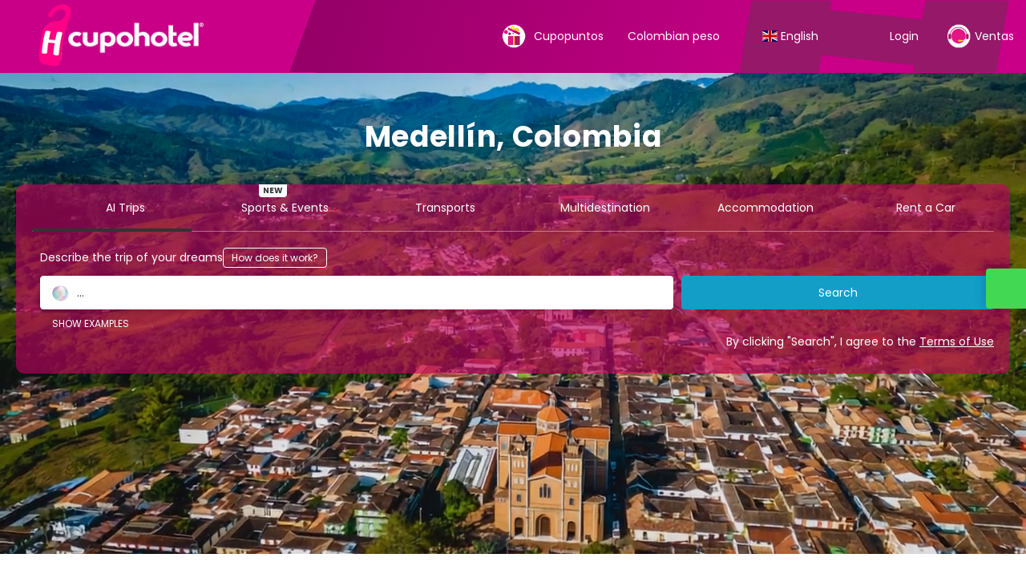

--- FILE ---
content_type: text/html;charset=UTF-8
request_url: https://cupohotel.com/en/destination/mde
body_size: 18062
content:
<!DOCTYPE html>
<html xmlns="http://www.w3.org/1999/xhtml" lang="en"><head id="j_id_3"><link type="text/css" rel="stylesheet" href="/javax.faces.resource/primeicons/primeicons.css?ln=primefaces&amp;v=13.0.10" />
<meta property="og:type" content="website" /><meta property="og:title" content="CupoHotel: Medellín" /><meta property="og:description" content="Medellín" /><meta property="og:site_name" content="CupoHotel" /><meta property="og:url" content="https://www.cupohotel.com/en/destination/mde" /><meta property="og:image" content="https://cdn5.travelconline.com/images/700x700/filters:quality(75):strip_metadata():max_bytes(307200)/https%3A%2F%2Fstatic.travelconline.com%2Fimagenes%2FHJHiUt9XMmIA-7PbYVjWsT5PKIrg.jpeg" /><meta property="og:image:width" content="700" /><meta property="og:image:height" content="700" /><meta property="og:image" content="https://cdn5.travelconline.com/images/400x400/filters:quality(75):strip_metadata():max_bytes(286720)/https%3A%2F%2Fstatic.travelconline.com%2Fimagenes%2FHJHiUt9XMmIA-7PbYVjWsT5PKIrg.jpeg" /><meta property="fb:app_id" content="" /><meta name="twitter:card" content="summary_large_image" /><meta name="twitter:title" content="CupoHotel: Medellín" /><meta name="twitter:image" content="https://cdn5.travelconline.com/images/700x700/filters:quality(75):strip_metadata():max_bytes(307200)/https%3A%2F%2Fstatic.travelconline.com%2Fimagenes%2FHJHiUt9XMmIA-7PbYVjWsT5PKIrg.jpeg" /><meta name="twitter:description" content="Medellín" />
<meta name="theme-color" content="#317EFB" />
<script>
window.currentEnv = {
                user: {
                  id: '',
                  name: '',
                  surname: '',
                  email: '',
                },
                microsite: 'cupohotel',
                operator: 'cupohotel',
                language: {locale: 'en', localeISO: 'en'},
                isMobileDevice: false,
                currency: {
                    code: 'COP',
                    locale: 'es_ES'
                },
                travelcStage: 'PRODUCTION',
                startup: 1769109734449,
                externalId:"141665",
                cdnBaseUrl: "https://cdn5.travelconline.com",
                cdnMapBaseUrl: "https://maps8.travelconline.com"
            }
</script>
<!-- Font Awesome --><link rel="stylesheet" href="/javax.faces.resource/fontawesome-pro/css/fontawesome.min.css?version=7" /><link rel="stylesheet" href="/javax.faces.resource/fontawesome-pro/css/solid.min.css?version=7" /><link rel="stylesheet" href="/javax.faces.resource/fontawesome-pro/css/regular.min.css?version=7" /><link rel="stylesheet" href="/javax.faces.resource/fontawesome-pro/css/light.min.css?version=7" /><link rel="stylesheet" href="/javax.faces.resource/fontawesome-pro/css/brands.min.css?version=7" /><link rel="stylesheet" href="/javax.faces.resource/fontawesome-pro/css/duotone.min.css?version=7" /><!-- Font Travel Compositor-->
<script>
function updateConsentMode(mode, adUserStatus, adStorageStatus, analyticsStorageStatus) {
            if (true) {
                window.dataLayer = window.dataLayer || [];

                function gtag() {
                    dataLayer.push(arguments);
                }

                gtag('consent', mode, {
                    'ad_user_data': analyticsStorageStatus,
                    'ad_personalization': adUserStatus,
                    'ad_storage': adStorageStatus,
                    'analytics_storage': analyticsStorageStatus
                });
            }
        }

        updateConsentMode('default', 'denied', 'denied', 'denied');
        if (false) {
            updateConsentMode('update', 'denied', 'denied', 'denied');
        }
</script><script id="setExternallyManagedCookies" type="text/javascript">setExternallyManagedCookies = function() {return PrimeFaces.ab({s:"setExternallyManagedCookies",onco:function(xhr,status,args,data){location.reload();;},pa:arguments[0]});}</script>
<!-- Activar para hacer tests A/B -->
<script>
(window.dataLayer || (window.dataLayer = []));
</script>
<script>
dataLayer.push({
                "siteId": window.location.host,
                "environmentId": "production",
                "responseCode": "200",
                "applicationId": "CUPOHOTEL.COM"
            });
</script>
<script>
dataLayer.push({
                "pageSection": "AI_TRIP"
            });
</script>
<script>
//<![CDATA[
        (function (w, d, s, l, i) {
            w[l] = w[l] || [];
            w[l].push({
                'gtm.start':
                    new Date().getTime(), event: 'gtm.js'
            });
            var f = d.getElementsByTagName(s)[0], j = d.createElement(s), dl = l != 'dataLayer' ? '&l=' + l : '';
            j.async = true;
            j.src = 'https://www.googletagmanager.com/gtm.js?id=' + i + dl;
            f.parentNode.insertBefore(j, f);
        })(window, document, 'script', 'dataLayer', 'GTM-PVGHQ6J');
        //]]>
    </script>
<meta name="description" class="dev-header-description" content="Medellín" /><meta name="keywords" content="Travelc" /><meta name="viewport" content="width=device-width, initial-scale=1, viewport-fit=cover" /><meta http-equiv="X-UA-Compatible" content="IE=edge" /><meta charset="UTF-8" />
<!--
            JSESSIONID: 4C146CF859EB64D7923D171EE18F46FB.S154
            Microsite: cupohotel
            Agency: Cupohotel B2C (141665)
            -->
<link rel="icon" href="/css/clientes/cupohotel/images/favicon.png" type="image/x-icon" /><link rel="shortcut icon" href="/css/clientes/cupohotel/images/favicon.png" type="image/x-icon" /><link rel="apple-touch-icon" href="/css/clientes/cupohotel/images/apple-touch-icon.png" />
<title>CupoHotel: Medellín</title>
<!--snippets--><script>
  window.callbellSettings = {
    token: "yP7nPsBRGWgbQwukQ4LYeShZ"
  };
</script>
<script>
  (function(){var w=window;var ic=w.callbell;if(typeof ic==="function"){ic('reattach_activator');ic('update',callbellSettings);}else{var d=document;var i=function(){i.c(arguments)};i.q=[];i.c=function(args){i.q.push(args)};w.Callbell=i;var l=function(){var s=d.createElement('script');s.type='text/javascript';s.async=true;s.src='https://dash.callbell.eu/include/'+window.callbellSettings.token+'.js';var x=d.getElementsByTagName('script')[0];x.parentNode.insertBefore(s,x);};if(w.attachEvent){w.attachEvent('onload',l);}else{w.addEventListener('load',l,false);}}})()
</script>
<!--end snippets-->
<script type="text/javascript">document.addEventListener("DOMContentLoaded", function() {travelc.afterEveryAjax();})</script>
<script type="text/javascript">
function removeDisplayCurrencyParamAndReloadPage() {
            let url = removeQueryParam('displayCurrency');
            location.href = url.href;
        }

        function removeQueryParam(param) {
            let url = new URL(location.href)
            if (location.pathname === "/secure/payment/icligo-form.xhtml") {
                url.pathname = "secure/payment.xhtml"
            }
            url.searchParams.delete(param);
            return url;
        }
</script>
<meta name="robots" content="index, follow" />
<!--fin header-->
<link rel="canonical" href="https://www.cupohotel.com/en/destination/mde" />
<link rel="alternate" href="https://www.cupohotel.com/en/destination/mde" hreflang="en" />
<link rel="alternate" href="https://www.cupohotel.com/es/destination/mde" hreflang="es" />
<link rel="alternate" href="https://www.cupohotel.com/it/destination/mde" hreflang="it" />
<link rel="alternate" href="https://www.cupohotel.com/fr/destination/mde" hreflang="fr" />
<link rel="alternate" href="https://www.cupohotel.com/pt/destination/mde" hreflang="pt" />
<link rel="alternate" href="https://www.cupohotel.com/pt_br/destination/mde" hreflang="pt-BR" />
<link rel="alternate" href="https://www.cupohotel.com/de/destination/mde" hreflang="de" />
<link rel="alternate" href="https://www.cupohotel.com/zh_tw/destination/mde" hreflang="zh-TW" />
<link rel="alternate" href="https://www.cupohotel.com/ru/destination/mde" hreflang="ru" />
<link rel="alternate" href="https://www.cupohotel.com/ja/destination/mde" hreflang="ja" />
<link rel="alternate" href="https://www.cupohotel.com/tr/destination/mde" hreflang="tr" />
<script type="text/javascript">
window.travelcContextPath = '';
</script><script type="text/javascript" src="/javax.faces.resource/[base64].js?ln=omnifaces.combined&amp;v=1769109704000" crossorigin="" integrity=""></script><link rel="stylesheet" type="text/css" href="/javax.faces.resource/inputnumber/inputnumber.css?ln=primefaces&amp;v=13.0.10" /><link rel="stylesheet" type="text/css" href="/javax.faces.resource/eNpNS1sOhCAMPJHw722gO5oaKNhq1MTD70Ml-zHvTFXOGALBeiq5FoEs5sjs_MArDIvLLK1hKnLzrxuC0BHL7qd5hR7uye1kG1eov6SLq7wS2phDTRwV3Zj8n_9ub0NfPCg.css?ln=omnifaces.combined&amp;v=1769072709799" crossorigin="" integrity="" /><script type="text/javascript">if(window.PrimeFaces){PrimeFaces.settings.locale='en';PrimeFaces.settings.viewId='/destination-landing/home.xhtml';PrimeFaces.settings.contextPath='';PrimeFaces.settings.cookiesSecure=false;PrimeFaces.settings.validateEmptyFields=true;PrimeFaces.settings.considerEmptyStringNull=true;PrimeFaces.settings.partialSubmit=true;}</script></head><body id="page-home" class="dev-blockui-body page-home  ms-cupohotel language-en  destinationLanding horizontal-home" data-microsite="cupohotel">
<!-- Google Tag Manager (noscript) --><noscript><iframe src="https://www.googletagmanager.com/ns.html?id=GTM-PVGHQ6J" height="0" width="0" style="display:none;visibility:hidden"></iframe></noscript><!-- End Google Tag Manager (noscript) -->

    
    

    <div id="carousel:modal:modalCargando" class="c-modal modalCargando c-modal-waiting setup-modal-back-button" data-size="small" role="dialog" data-closeable="false" aria-labelledby="modal-modalCargando-label" tabindex="-1" aria-modal="true" data-active="false">
<div class="c-modal__backmask" onclick="$('.modalCargando').modal('hide')"></div>
<div class="c-modal__wrapper"><span id="modal-modalCargando-label" style="display:none">
</span><div class="c-modal__container">
<div class="c-modal__body p-0"><h2 class="c-modal__header u-font-weight--600 u-line-height--1 m-0 u-hide-empty"></h2>
<div class="c-modal-waiting__dialog"><div class="c-modal-waiting__main o-flexbox o-flexbox--generic-column o-position o-position--full"><div class="c-modal-waiting__loader u-text-align--center">
<div class="c-loader c-loader--modal dev--c-loader"><svg class="c-loader__main" viewBox="25 25 50 50"><circle class="c-loader__circle " cx="50" cy="50" r="20" fill="none" stroke-width="7" stroke-miterLimit="10"></circle></svg></div>
</div><p></p><div id="carousel:modal:waiting-text" class="c-modal-waiting__text u-text-align--center u-text-align--right@sm clr--white o-box dev-waiting-text">
<div class="o-layout pb-20 pb-0@sm"><div class="o-layout__item u-1/1 u-1/3@sm"></div><div class="o-layout__item u-1/1 u-2/3@sm pt-40@sm">
<h3 class="u-font-size--middle u-text-shadow u-font-weight--700 "> One moment please, we are searching the best prices
</h3>
</div></div><div class="c-modal-waiting__logo u-1/1 p-20">
<div class="c-white-brand c-white-brand--brand"><img class="c-white-brand__logo" alt="CUPOHOTEL.COM" src="/css/clientes/cupohotel/images/brand-primary.png" /></div><div class="c-white-brand c-white-brand--white"><img class="c-white-brand__logo" alt="CUPOHOTEL.COM" src="/css/clientes/cupohotel/images/brand-primary-white.png" /></div></div></div>
</div><div id="waiting-carousel" class="c-modal-waiting__background u-position--relative u-zindex--2"><div class="swiper"><div class="c-modal-waiting__carousel swiper-carousel bg-clr--brand-dark"><div class="swiper-wrapper"><div class="swiper-slide"></div></div></div></div></div></div>
</div></div></div></div><div id="carousel:destinations-photos" class="destinations-photos">
<div class="fotos" style="display: none;" data-city-name="Medellín, Colombia" data-index="0" data-photo-0="https://cdn5.travelconline.com/images/fit-in/500x0/filters:quality(75):strip_metadata():format(webp)/https%3A%2F%2Ftr2storage.blob.core.windows.net%2Fimagenes%2Fsouthamerica%2Fcolombia%2Fmedellin%2Fpict2.jpg" data-photo-1="https://cdn5.travelconline.com/images/fit-in/500x0/filters:quality(75):strip_metadata():format(webp)/https%3A%2F%2Ftr2storage.blob.core.windows.net%2Fimagenes%2Fsouthamerica%2Fcolombia%2Fmedellin%2Fpict3.jpg" data-photo-2="https://cdn5.travelconline.com/images/fit-in/500x0/filters:quality(75):strip_metadata():format(webp)/https%3A%2F%2Ftr2storage.blob.core.windows.net%2Fimagenes%2Fsouthamerica%2Fcolombia%2Fmedellin%2Fpict4.jpg" data-photo-3="https://cdn5.travelconline.com/images/fit-in/500x0/filters:quality(75):strip_metadata():format(webp)/https%3A%2F%2Ftr2storage.blob.core.windows.net%2Fimagenes%2Fsouthamerica%2Fcolombia%2Fmedellin%2Fpict5.jpg" data-photo-4="https://cdn5.travelconline.com/images/fit-in/500x0/filters:quality(75):strip_metadata():format(webp)/https%3A%2F%2Ftr2storage.blob.core.windows.net%2Fimagenes%2Fsouthamerica%2Fcolombia%2Fmedellin%2Fpict6.jpg" data-photo-5="" data-photo-6=""></div></div><form id="headerForm" name="headerForm" method="post" action="/en/destination/mde" class="headerform" enctype="application/x-www-form-urlencoded" data-partialsubmit="true">

    
    

    <div id="j_id_2j_3_1:modalLogin" class="c-modal modalLogin c-modal-login" data-size="large" role="dialog" data-closeable="true" aria-labelledby="modal-modalLogin-label" tabindex="-1" aria-modal="true" data-active="false">
<div class="c-modal__backmask" onclick="$('.modalLogin').modal('hide')"></div>
<div class="c-modal__wrapper"><span id="modal-modalLogin-label" style="display:none">
</span><div class="c-modal__container">
<div class="c-modal__close" style=""><button type="button" class="c-modal__close-btn" data-dismiss="modal"><span class="o-box--small--horizontal o-box--tiny--vertical u-font-weight--500 u-font-size--small u-border-radius--sm u-line-height--1 u-pointer-events--none">
Close
<i class="fa-solid fa-caret-right u-font-size--default"></i></span><i class="fa-regular fa-close"></i></button></div>
<div class="c-modal__body p-0"><h2 class="c-modal__header u-font-weight--600 u-line-height--1 m-0 u-hide-empty"></h2><div id="j_id_2j_3_1:login-content:login-form-content" class="login-form">
<input type="hidden" name="micrositeId" value="cupohotel" /><div class="c-login-content o-layout o-layout--stretch u-position--relative" style="min-height: 450px;"><div class="c-login-content__item c-login-content__item--first o-layout__item o-box o-box--small o-flexbox--generic-column u-3/5@md"><div class="c-modal-aside o-flexbox o-flexbox--generic-column u-flex--11 u-padding--null"><div class="c-modal-aside__content o-box o-box--bigger o-block o-flexbox o-flexbox--generic-column u-position--relative u-flex--11"><div class="c-login-content__img-wrapper c-modal-aside__img-wrapper">
<img data-src="/javax.faces.resource/index-background/background-1.jpg" src="/javax.faces.resource/images/no-photo-XS.jpg" data-index="" data-error-src="/javax.faces.resource/images/no-photo-XS.jpg" onerror="this.setAttribute('data-original-url', this.src); var errorUrl = this.getAttribute('data-error-src'); if(this.src !== errorUrl) {this.src = errorUrl};" loading="" alt="" width="" height="" onclick="" style="position: absolute; " class="lazy-img c-modal-aside__img u-image-object--cover u-image-object--full" />
</div><div class="o-block__item u-font-size--giant u-line-height--11"><b>
Welcome!
</b><p class="u-font-size--middle pt-5">
Login to continue
</p></div><div class="c-login-content__register o-block__item o-block o-block--tiny">
<b class="o-block__item">
Create your account
</b><div class="o-block__item o-group"><div><a href="/user/signup.xhtml?url=%2Fen%2Fdestination%2Fmde" rel="nofollow" class="c-button c-button--line--white login-register">Get started</a></div>
</div></div>
</div></div></div><div class="c-login-content__item o-layout__item u-2/5@md o-flexbox o-flexbox--generic-center"><div id="j_id_2j_3_1:login-content:login:login-form-content" class="login-form o-box--bigger--vertical o-box--default--horizontal o-block o-block--small u-1/1 pt-20 pt-40@md dev-login-form-content">
<input type="hidden" name="micrositeId" value="cupohotel" /><input type="hidden" id="j_id_2j_3_1:login-content:login:requestURI" name="j_id_2j_3_1:login-content:login:requestURI" value="" data-request-uri="request-uri" /><script type="text/javascript">
$(document).ready(function () {
                var element = $("input[data-request-uri='request-uri']");
                element.val(element.val() || window.location.pathname + window.location.search);
            });
</script><div id="j_id_2j_3_1:login-content:login:j_id_2j_3_1o" class="ui-blockui-content ui-widget ui-widget-content ui-corner-all ui-helper-hidden ui-shadow"></div><script id="j_id_2j_3_1:login-content:login:j_id_2j_3_1o_s" type="text/javascript">$(function(){PrimeFaces.cw("BlockUI","block",{id:"j_id_2j_3_1:login-content:login:j_id_2j_3_1o",block:"j_id_2j_3_1:login\-content:login:login\-form\-content"});});</script><div class="c-modal-login__direct-acces o-block__item o-block o-block--small"><b class="o-block__item u-font-size--small">Sign in with one click</b>
<div class="o-block__item"><div class="o-flexbox o-flexbox--generic-row o-group--small"><a id="j_id_2j_3_1:login-content:login:loginGooglePlus" href="#" class="ui-commandlink ui-widget c-button u-flex--11 c-button--free-width bg-clr--google clr--white u-bdr-clr--transparent" aria-label="" onclick="PrimeFaces.ab({s:&quot;j_id_2j_3_1:login-content:login:loginGooglePlus&quot;,f:&quot;headerForm&quot;});return false;">
<i class="fab fa-google"></i></a><script id="j_id_2j_3_1:login-content:login:loginGooglePlus_s" type="text/javascript">$(function(){PrimeFaces.cw("CommandLink","widget_j_id_2j_3_1_login_content_login_loginGooglePlus",{id:"j_id_2j_3_1:login-content:login:loginGooglePlus"});});</script><a id="j_id_2j_3_1:login-content:login:loginFacebook" href="#" class="ui-commandlink ui-widget c-button u-flex--11 c-button--free-width bg-clr--facebook clr--white u-bdr-clr--transparent login-facebook" aria-label="" onclick="PrimeFaces.ab({s:&quot;j_id_2j_3_1:login-content:login:loginFacebook&quot;,f:&quot;headerForm&quot;});return false;">
<i class="fab fa-facebook-f"></i></a><script id="j_id_2j_3_1:login-content:login:loginFacebook_s" type="text/javascript">$(function(){PrimeFaces.cw("CommandLink","widget_j_id_2j_3_1_login_content_login_loginFacebook",{id:"j_id_2j_3_1:login-content:login:loginFacebook"});});</script>
</div>
</div><div class="c-modal-login__acces-separator o-block__item o-box clr--darker-gray u-font-size--small">
<div class="o-flexbox u-align-items--center u-text-align--center"><div class="c-line-separator u-flex--11"></div><div class="u-flex--11">or</div><div class="c-line-separator u-flex--11"></div></div></div><input type="hidden" id="j_id_2j_3_1:login-content:login:token" name="j_id_2j_3_1:login-content:login:token" value="" /></div><div id="j_id_2j_3_1:login-content:login:travelcLoginPanel" class="c-modal-login__form-acces o-block__item dev-travelcLoginPanel "><div class="o-block">
<div class="o-block pb-15" style="">
<div class="o-block__item"><b class="u-font-size--small">
User or email address
</b><div class="c-icon-escort"><input id="j_id_2j_3_1:login-content:login:Email" name="j_id_2j_3_1:login-content:login:Email" type="text" class="ui-inputfield ui-inputtext ui-widget ui-state-default ui-corner-all c-icon-escort__main c-text-input login-email-input" onkeydown="if (event.keyCode == 13) { event.stopPropagation(); }" placeholder="..." /><script id="j_id_2j_3_1:login-content:login:Email_s" type="text/javascript">$(function(){PrimeFaces.cw("InputText","widget_j_id_2j_3_1_login_content_login_Email",{id:"j_id_2j_3_1:login-content:login:Email"});});</script>
<i class="c-icon-escort__icon fa-regular fa-user" aria-hidden="true"></i></div></div><div class="o-block__item"><b class="u-font-size--small">
Password
</b><div class="c-icon-escort"><span class="ui-password ui-password-masked ui-inputwrapper ui-input-icon-right"><input id="j_id_2j_3_1:login-content:login:j_password" name="j_id_2j_3_1:login-content:login:j_password" type="password" class="ui-inputfield ui-widget ui-state-default ui-corner-all c-icon-escort__main c-text-input login-password-input" onkeydown="if (event.keyCode == 13) { event.stopPropagation(); }" autocomplete="current-password" placeholder="..." /><i id="j_id_2j_3_1:login-content:login:j_password_mask" class="ui-password-icon"></i></span><script id="j_id_2j_3_1:login-content:login:j_password_s" type="text/javascript">$(function(){PrimeFaces.cw("Password","widget_j_id_2j_3_1_login_content_login_j_password",{id:"j_id_2j_3_1:login-content:login:j_password",unmaskable:true});});</script>
</div></div><div class="o-block__item">
<div class="o-flexbox o-group--small u-align-items--center"><label class="c-point-checkbox" for="j_id_2j_3_1:login-content:login:remember"><input id="j_id_2j_3_1:login-content:login:remember" type="checkbox" name="j_id_2j_3_1:login-content:login:remember" checked="checked" value="true" class="c-point-checkbox__input" />
<span class="c-point-checkbox__container"><span class="c-point-checkbox__point"></span></span></label>
<span class="u-font-size--small">Remember me</span></div></div>
</div><div class="o-block__item"><button id="j_id_2j_3_1:login-content:login:signin" name="j_id_2j_3_1:login-content:login:signin" class="ui-button ui-widget ui-state-default ui-corner-all ui-button-text-only o-block__item c-button bg-clr--brand u-1/1 tc-bt-signin signin-button" aria-label="" onclick="PrimeFaces.ab({s:&quot;j_id_2j_3_1:login-content:login:signin&quot;,f:&quot;headerForm&quot;,p:&quot;@(.login-form)&quot;,u:&quot;@(.login-form)&quot;,ps:true,onst:function(cfg){return travelc.checkRequiredFields(document.querySelector('.login-email-input'), document.querySelector('.login-password-input'));;}});return false;" type="submit"><span class="ui-button-text ui-c">Next</span></button><script id="j_id_2j_3_1:login-content:login:signin_s" type="text/javascript">$(function(){PrimeFaces.cw("CommandButton","widget_j_id_2j_3_1_login_content_login_signin",{id:"j_id_2j_3_1:login-content:login:signin"});});</script></div><div class="o-block__item login-help">
<a href="/user/password-recover.xhtml" class="u-font-size--small"><b>Forgot your password?</b></a></div></div></div></div>
</div></div><input type="hidden" id="microsite" value="cupohotel" /></div>
</div></div></div></div>
<link href="/client-styles/cupohotel/cupohotel.css?version=1769109734449" rel="stylesheet" type="text/css" /><style>
:root{--s-color-brand-primary:#c80063;--s-color-brand-primary-hsl-hue:330;--s-color-brand-primary-hsl-saturation:100%;--s-color-brand-primary-hsl-light:39%;--s-color-brand-primary-red:200;--s-color-brand-primary-green:0;--s-color-brand-primary-blue:99;--s-color-brand-dark:#333;--s-color-brand-dark-hsl-hue:0;--s-color-brand-dark-hsl-saturation:0%;--s-color-brand-dark-hsl-light:20%;--s-color-brand-dark-red:51;--s-color-brand-dark-green:51;--s-color-brand-dark-blue:51;--s-color-searchbox-background:#333;--s-color-searchbox-background-hsl-hue:0;--s-color-searchbox-background-hsl-saturation:0%;--s-color-searchbox-background-hsl-light:20%;--s-color-searchbox-background-red:51;--s-color-searchbox-background-green:51;--s-color-searchbox-background-blue:51;--s-color-searchbox-text:#FFFFFF;--s-color-searchbox-text-hsl-hue:0;--s-color-searchbox-text-hsl-saturation:0%;--s-color-searchbox-text-hsl-light:100%;--s-color-searchbox-text-red:255;--s-color-searchbox-text-green:255;--s-color-searchbox-text-blue:255;--s-color-footer-background:#333;--s-color-footer-background-hsl-hue:0;--s-color-footer-background-hsl-saturation:0%;--s-color-footer-background-hsl-light:20%;--s-color-footer-background-red:51;--s-color-footer-background-green:51;--s-color-footer-background-blue:51;--s-color-footer-text:#FFFFFF;--s-color-footer-text-hsl-hue:0;--s-color-footer-text-hsl-saturation:0%;--s-color-footer-text-hsl-light:100%;--s-color-footer-text-red:255;--s-color-footer-text-green:255;--s-color-footer-text-blue:255;}
</style>
<!--Header-->
<nav class="navbar c-header " role="navigation" id="generic-MS-nav"><div class="o-position c-header__bg-img"><img height="91px" src="/css/clientes/cupohotel/images/h.png" /></div><div class="o-container o-container--large o-position--relative">
<div class="navbar-header"><button class="navbar-toggle collapsed c-button--userheader" data-target="#collapsableHeader" data-toggle="collapse" type="button"><span class="sr-only"></span><span class="icon-bar top-bar"></span><span class="icon-bar middle-bar"></span><span class="icon-bar bottom-bar"></span></button><a href="/home" class="ms-brand">
<img class="img-brand" alt="CUPOHOTEL.COM" src="/css/clientes/cupohotel/images/brand-primary-white.png" /></a>
</div><div id="collapsableHeader" class="navbar-collapse collapse o-position zindex--1"><div class="navbar-display"><ul class="nav navbar-nav navbar-right flip userheader"><li><a href="https://www.cupopuntos.com/" target="_blank" class="o-group--small"><img width="30px" src="/css/clientes/cupohotel/images/gif.png" /><p class="mb-0">Cupopuntos</p></a></li><script type="text/javascript">$(function(){$(document).off('keydown.j_id_2j_6_r').on('keydown.j_id_2j_6_r',null,'f7',function(){$('.tc-bt-showhelp').trigger('click');;return false;});});</script>
<li class="btn-menu-help"><a href="#" class="tc-bt-showhelp fakeLink" onclick="if($('#c-hidden-aside--header-collective')){ closeHiddenAside('header-collective') } $('#collapsableHeader').collapse('hide');">
Help
</a></li>
<li class="dropdown" id="dropdown_currencies" data-selected-currency="COP"><a class="dropdown-toggle change-currency-list" data-toggle="dropdown" href="#"><span title="Colombian peso"><span>Colombian peso</span></span>
<i class="fa-regular fa-angle-down"></i>
</a><ul class="dropdown-menu dropdown-menu-currencies attach-body dev-microsite-currencies" role="menu">
<li><a data-target-currency="BRL" href="#" id="btnChangeCurrency" title="Brazilian Real" onclick="changeCurrency([{name: 'currency', value: 'BRL'}])"><span class="dev-currency">Brazilian Real</span></a></li>
<li><a data-target-currency="CAD" href="#" id="btnChangeCurrency" title="Canadian Dollar" onclick="changeCurrency([{name: 'currency', value: 'CAD'}])"><span class="dev-currency">Canadian Dollar</span></a></li>
<li><a data-target-currency="EUR" href="#" id="btnChangeCurrency" title="Euro" onclick="changeCurrency([{name: 'currency', value: 'EUR'}])"><span class="dev-currency">Euro</span></a></li>
<li><a data-target-currency="GBP" href="#" id="btnChangeCurrency" title="GB Pound" onclick="changeCurrency([{name: 'currency', value: 'GBP'}])"><span class="dev-currency">GB Pound</span></a></li>
<li><a data-target-currency="MXN" href="#" id="btnChangeCurrency" title="Mexican Peso" onclick="changeCurrency([{name: 'currency', value: 'MXN'}])"><span class="dev-currency">Mexican Peso</span></a></li>
<li><a data-target-currency="USD" href="#" id="btnChangeCurrency" title="USD Dollar" onclick="changeCurrency([{name: 'currency', value: 'USD'}])"><span class="dev-currency">USD Dollar</span></a></li>
</ul></li>
<li id="dropdown_languages" class="dropdown dropdown-languages" data-selected-language="en"><a class="dropdown-toggle" data-toggle="dropdown" href="#"><span><span class="c-flag-icon c-flag-icon--language c-flag-icon-gb"></span> English</span>
<i class="fa-regular fa-angle-down"></i>
</a>
<ul class="dropdown-menu dropdown-menu-languages attach-body" role="menu">
<li><a href="https://cupohotel.com/fr/destination/mde/medellin" class="language-fr">
<span><span class="c-flag-icon c-flag-icon--language c-flag-icon-fr fa"></span> Français</span></a>
</li>
<li><a href="https://cupohotel.com/de/destination/mde/medellin" class="language-de">
<span><span class="c-flag-icon c-flag-icon--language c-flag-icon-de fa"></span> Deutsch</span></a>
</li>
<li><a href="https://cupohotel.com/it/destination/mde/medellin" class="language-it">
<span><span class="c-flag-icon c-flag-icon--language c-flag-icon-it fa"></span> Italiano</span></a>
</li>
<li><a href="https://cupohotel.com/ja/destination/mde" class="language-ja">
<span><span class="c-flag-icon c-flag-icon--language c-flag-icon-jp fa"></span> 日本語</span></a>
</li>
<li><a href="https://cupohotel.com/pt/destination/mde/medellin" class="language-pt">
<span><span class="c-flag-icon c-flag-icon--language c-flag-icon-pt fa"></span> Português</span></a>
</li>
<li><a href="https://cupohotel.com/pt_br/destination/mde/medellin" class="language-pt_BR">
<span><span class="c-flag-icon c-flag-icon--language c-flag-icon-br fa"></span> Português (Brasil)</span></a>
</li>
<li><a href="https://cupohotel.com/ru/destination/mde" class="language-ru">
<span><span class="c-flag-icon c-flag-icon--language c-flag-icon-ru fa"></span> Русский</span></a>
</li>
<li><a href="https://cupohotel.com/es/destination/mde/medellin" class="language-es">
<span><span class="c-flag-icon c-flag-icon--language c-flag-icon-es fa"></span> Español</span></a>
</li>
<li><a href="https://cupohotel.com/zh_tw/destination/mde" class="language-zh_TW">
<span><span class="c-flag-icon c-flag-icon--language c-flag-icon-cn fa"></span> 繁體中文</span></a>
</li>
<li><a href="https://cupohotel.com/tr/destination/mde/medellin" class="language-tr">
<span><span class="c-flag-icon c-flag-icon--language c-flag-icon-tr fa"></span> Türkçe</span></a>
</li>
</ul></li><li data-hey="/destination-landing/home.xhtml" class="login header__login">
<a id="openLogin" href="#" class="fakeLink" data-toggle="modal" data-target=".modalLogin"><span><i class="fa-regular fa-user-lock"></i> Login
</span></a></li><li data-hey="/destination-landing/home.xhtml" class="login">
<a id="goToRegister" href="/user/signup.xhtml" class="hidden goToRegister"><i class="fa-regular fa-angle-down"></i> Register
</a></li>
<li class="dropdown dropdown-cupohotel"><a class="dropdown-toggle" data-toggle="dropdown" href="#"><img width="30px" src="/css/clientes/cupohotel/images/call.png" class="mr-5" />Ventas
</a><ul class="dropdown-menu clr--dark-gray pb-0"><li class="li-dropdown"><a class="u-display--block"><b class="clr--brand u-display--block u-line-height--1 mb-5 u-text-transform--uppercase">Horario Atencion</b><b class="clr--darker-gray u-display--block u-line-height--1 mb-10">08:00 - 18:00 GMT-5</b><div class="c-line-separator u-1/3 bdr-clr--darker-gray"></div></a></li><li class="li-dropdown"><a class="u-display--block"><b class="clr--brand u-display--block u-line-height--1 mb-5">Miami</b><b class="clr--darker-gray u-display--block u-line-height--1 mb-10">+1 786 668 2652</b><div class="c-line-separator u-1/3 bdr-clr--darker-gray"></div></a></li><li class="li-dropdown"><a class="u-display--block"><b class="clr--brand u-display--block u-line-height--1 mb-5">Madrid</b><b class="clr--darker-gray u-display--block u-line-height--1 mb-10">+34 930 46 73 61</b><div class="c-line-separator u-1/3 bdr-clr--darker-gray"></div></a></li><li class="li-dropdown"><a class="u-display--block"><b class="clr--brand u-display--block u-line-height--1 mb-5">Bogotá</b><b class="clr--darker-gray u-display--block u-line-height--1 mb-10">+57 601 5898555</b></a></li><li class="li-dropdown li-dropdown__last"><a class="u-display--block" href="https://web.whatsapp.com/" target="_blank"><b class="clr--white u-display--block u-line-height--1 mb-5">Atención 24/7<i class="fa-brands fa-whatsapp"></i></b><b class="clr--white u-display--block u-line-height--1 mb-10">+57 1 5898555</b></a></li></ul></li></ul></div></div>
<div id="c-hidden-aside--submenu__bg" class="c-hidden-aside__bg" onclick="closeHiddenAside('submenu')"></div>
</div></nav>
<!--Fin header--><input type="hidden" name="headerForm_SUBMIT" value="1" /><input type="hidden" name="javax.faces.ViewState" id="j_id__v_0:javax.faces.ViewState:1" value="ZjQzZjNiZTQ0MWE2MmU1NzAwMDAwMDAx" autocomplete="off" /></form>

    
    

    <div id="modal:improvementModal" class="c-modal improvementModal c-modal-feedback" data-size="large" role="dialog" data-closeable="true" aria-labelledby="modal-improvementModal-label" tabindex="-1" aria-modal="true" data-active="false">
<div class="c-modal__backmask" onclick="$('.improvementModal').modal('hide')"></div>
<div class="c-modal__wrapper"><span id="modal-improvementModal-label" style="display:none">Help us to improve our product!
</span><div class="c-modal__container">
<div class="c-modal__close" style=""><button type="button" class="c-modal__close-btn" data-dismiss="modal"><span class="o-box--small--horizontal o-box--tiny--vertical u-font-weight--500 u-font-size--small u-border-radius--sm u-line-height--1 u-pointer-events--none">
Close
<i class="fa-solid fa-caret-right u-font-size--default"></i></span><i class="fa-regular fa-close"></i></button></div>
<div class="c-modal__body "><h2 class="c-modal__header u-font-weight--600 u-line-height--1 m-0 u-hide-empty">Help us to improve our product!</h2>
</div></div></div></div><form id="form" name="form" method="post" action="/en/destination/mde" enctype="application/x-www-form-urlencoded" data-partialsubmit="true"><span id="j_id_2l" class="ui-growl-pl" data-widget="growl" data-summary="data-summary" data-detail="data-detail" data-severity="all,error" data-redisplay="true"></span><script id="j_id_2l_s" type="text/javascript">$(function(){PrimeFaces.cw("Growl","growl",{id:"j_id_2l",sticky:false,life:10000,escape:true,keepAlive:false,msgs:[]});});</script><div id="error-panel" class="error-panel"></div>
<section class="c-hero-screen" data-model="floatbottom" data-size="fixed" data-tabs="horizontal"><div class="c-hero-screen__wrapper"><section class="c-hero-screen__media"><div class="c-hero-screen__image">
<div class="c-hero-screen__video"><video data-src="https://tr2storage.blob.core.windows.net/destination-video/JWy36RGen-4+Turbo+record+like+you+are+in+a+plane+to+show+the+panoramic+view+of+the+city+1697512152.mp4" loop="loop" class="lazy-video" muted="muted" autoplay="autoplay"></video>
</div>
</div>
<div class="c-hero-screen__header"><div class="c-hero-screen__header__wrapper"><h1 class="m-0 u-font-size--bigger u-font-size--giant@sm u-font-size--jumbo@xl u-font-size--extra-jumbo@xxl u-font-weight--700">
Medellín, Colombia
</h1><h2 class="m-0 u-font-size--middle u-font-size--big@sm u-font-size--bigger@xl u-font-weight--700 pt-10"></h2></div></div></section><div id="j_id_2n:dev-searchbox" class="c-hero-screen__engine dev-searchbox">
<section id="form-content-wrapper" class="sb-main form-content-wrapper" style=""><div class="sb-main__box">
<div class="box-welcome2 "><div class="box-home-search pb-10 "><div id="j_id_2n:init-compositor-all:nav-tabs" class="sb-tabs swiper-container u-position--relative">
<div class="swiper" dir="ltr"><div class="sb-tabs__wrapper"><nav id="swiper-sb-tabs" class="sb-tabs__container"><div class="swiper-wrapper">
<div class="swiper-slide search-aitrips"><div data-type="AI_TRIP" class="sb-tabs__item sb-tabs__item--active  call-pp-help" data-placement="top" data-content="Compose your trip..."><a id="j_id_2n:init-compositor-all:homeTab:0:aiTrip" href="#" class="ui-commandlink ui-widget sb-tabs__link" aria-label="" onclick="travelc.home.blockForm(true);;PrimeFaces.ab({s:&quot;j_id_2n:init-compositor-all:homeTab:0:aiTrip&quot;,f:&quot;form&quot;,p:&quot;j_id_2n:init-compositor-all:homeTab:0:aiTrip&quot;,u:&quot;j_id_2n:init-compositor-all:form-content @(.destinations-photos) @(.dev-waiting-text) @(.dev-aitrips-modals)&quot;,onco:function(xhr,status,args,data){travelc.home.blockForm(false); history.replaceState('','','?tripType=AI_TRIP');;}});return false;" aria-expanded="false">
<i class="sb-tabs__icon fa-light fa-microchip-ai"></i><span class="sb-tabs__text "> AI Trips</span></a><script id="j_id_2n:init-compositor-all:homeTab:0:aiTrip_s" type="text/javascript">$(function(){PrimeFaces.cw("CommandLink","widget_j_id_2n_init_compositor_all_homeTab_0_aiTrip",{id:"j_id_2n:init-compositor-all:homeTab:0:aiTrip"});});</script>
</div></div>
<div class="swiper-slide search-sporticket"><div data-type="EVENT_TICKET" class="sb-tabs__item " data-placement="top" data-content="Compose your trip..."><a id="j_id_2n:init-compositor-all:homeTab:1:sportTicket" href="#" class="ui-commandlink ui-widget sb-tabs__link dev-tab-sport-ticket" aria-label="" onclick="travelc.home.blockForm(true);;PrimeFaces.ab({s:&quot;j_id_2n:init-compositor-all:homeTab:1:sportTicket&quot;,f:&quot;form&quot;,p:&quot;j_id_2n:init-compositor-all:homeTab:1:sportTicket&quot;,u:&quot;j_id_2n:init-compositor-all:form-content @(.destinations-photos)&quot;,onco:function(xhr,status,args,data){travelc.home.blockForm(false); history.replaceState('','','?tripType=EVENT_TICKET');;}});return false;" aria-expanded="false"><div style="background-color: #fff" class="sb-tabs__tag">
<span style="color: #393939">NEW</span></div>
<i class="sb-tabs__icon fa-light fa-ticket"></i><span class="sb-tabs__text ">Sports &amp; Events</span></a><script id="j_id_2n:init-compositor-all:homeTab:1:sportTicket_s" type="text/javascript">$(function(){PrimeFaces.cw("CommandLink","widget_j_id_2n_init_compositor_all_homeTab_1_sportTicket",{id:"j_id_2n:init-compositor-all:homeTab:1:sportTicket"});});</script>
</div></div>
<div class="swiper-slide search-onlyflight"><div data-type="ONLY_FLIGHT" class="sb-tabs__item  " data-placement="top" data-content="Compose your trip..."><a id="j_id_2n:init-compositor-all:homeTab:2:onlyFlight" href="#" class="ui-commandlink ui-widget sb-tabs__link dev-tab-onlyFlight" aria-label="" onclick="PrimeFaces.ab({s:&quot;j_id_2n:init-compositor-all:homeTab:2:onlyFlight&quot;,f:&quot;form&quot;,p:&quot;j_id_2n:init-compositor-all:homeTab:2:onlyFlight&quot;,u:&quot;j_id_2n:init-compositor-all:form-content @(.destinations-photos)&quot;,onst:function(cfg){travelc.home.blockForm(true);},onco:function(xhr,status,args,data){travelc.home.blockForm(false); history.replaceState('','','?tripType=ONLY_FLIGHT');;}});return false;" aria-expanded="false">
<i class="sb-tabs__icon fa-light fa-plane-departure"></i><span class="sb-tabs__text "> Transports</span></a><script id="j_id_2n:init-compositor-all:homeTab:2:onlyFlight_s" type="text/javascript">$(function(){PrimeFaces.cw("CommandLink","widget_j_id_2n_init_compositor_all_homeTab_2_onlyFlight",{id:"j_id_2n:init-compositor-all:homeTab:2:onlyFlight"});});</script>
</div></div>
<div class="swiper-slide search-multi"><div data-type="MULTI" class="sb-tabs__item " data-placement="top" data-content="Compose your trip..."><a id="j_id_2n:init-compositor-all:homeTab:3:multidestination" href="#" class="ui-commandlink ui-widget sb-tabs__link dev-tab-multidestination" aria-label="" onclick="PrimeFaces.ab({s:&quot;j_id_2n:init-compositor-all:homeTab:3:multidestination&quot;,f:&quot;form&quot;,p:&quot;j_id_2n:init-compositor-all:homeTab:3:multidestination&quot;,u:&quot;j_id_2n:init-compositor-all:form-content @(.destinations-photos)&quot;,onst:function(cfg){travelc.home.blockForm(true);},onco:function(xhr,status,args,data){travelc.home.blockForm(false); history.replaceState('','','?tripType=MULTI');;}});return false;" aria-expanded="false">
<i class="sb-tabs__icon fa-light fa-location-dot"></i><span class="sb-tabs__text"> Multidestination</span></a><script id="j_id_2n:init-compositor-all:homeTab:3:multidestination_s" type="text/javascript">$(function(){PrimeFaces.cw("CommandLink","widget_j_id_2n_init_compositor_all_homeTab_3_multidestination",{id:"j_id_2n:init-compositor-all:homeTab:3:multidestination"});});</script>
</div></div>
<div class="swiper-slide search-onlyhotel"><div data-type="ONLY_HOTEL" class="sb-tabs__item  " data-placement="top" data-content="Compose your trip..."><a id="j_id_2n:init-compositor-all:homeTab:4:onlyHotel" href="#" class="ui-commandlink ui-widget sb-tabs__link" aria-label="" onclick="travelc.home.blockForm(true);;PrimeFaces.ab({s:&quot;j_id_2n:init-compositor-all:homeTab:4:onlyHotel&quot;,f:&quot;form&quot;,p:&quot;j_id_2n:init-compositor-all:homeTab:4:onlyHotel&quot;,u:&quot;j_id_2n:init-compositor-all:form-content @(.destinations-photos)&quot;,onco:function(xhr,status,args,data){travelc.home.blockForm(false); history.replaceState('','','?tripType=ONLY_HOTEL');;}});return false;" aria-expanded="false">
<i class="sb-tabs__icon fa-light fa-bed-front"></i><span class="sb-tabs__text "> Accommodation</span></a><script id="j_id_2n:init-compositor-all:homeTab:4:onlyHotel_s" type="text/javascript">$(function(){PrimeFaces.cw("CommandLink","widget_j_id_2n_init_compositor_all_homeTab_4_onlyHotel",{id:"j_id_2n:init-compositor-all:homeTab:4:onlyHotel"});});</script>
</div></div>
<div class="swiper-slide search-onlycar"><div data-type="ONLY_CAR" class="sb-tabs__item " data-placement="top" data-content="Compose your trip..."><a id="j_id_2n:init-compositor-all:homeTab:5:onlyCar" href="#" class="ui-commandlink ui-widget sb-tabs__link dev-tab-onlycar" aria-label="" onclick="travelc.home.blockForm(true);;PrimeFaces.ab({s:&quot;j_id_2n:init-compositor-all:homeTab:5:onlyCar&quot;,f:&quot;form&quot;,p:&quot;j_id_2n:init-compositor-all:homeTab:5:onlyCar&quot;,u:&quot;j_id_2n:init-compositor-all:form-content @(.destinations-photos)&quot;,onco:function(xhr,status,args,data){travelc.home.blockForm(false); history.replaceState('','','?tripType=ONLY_CAR');;}});return false;" aria-expanded="false">
<i class="sb-tabs__icon fa-light fa-car"></i><span class="sb-tabs__text "> Rent a Car</span></a><script id="j_id_2n:init-compositor-all:homeTab:5:onlyCar_s" type="text/javascript">$(function(){PrimeFaces.cw("CommandLink","widget_j_id_2n_init_compositor_all_homeTab_5_onlyCar",{id:"j_id_2n:init-compositor-all:homeTab:5:onlyCar"});});</script>
</div></div>
<div class="swiper-slide search-onlyticket"><div data-type="ONLY_TICKET" class="sb-tabs__item " data-placement="top" data-content="Compose your trip..."><a id="j_id_2n:init-compositor-all:homeTab:6:onlyTicket" href="#" class="ui-commandlink ui-widget sb-tabs__link dev-tab-onlyTicket" aria-label="" onclick="travelc.home.blockForm(true);;PrimeFaces.ab({s:&quot;j_id_2n:init-compositor-all:homeTab:6:onlyTicket&quot;,f:&quot;form&quot;,p:&quot;j_id_2n:init-compositor-all:homeTab:6:onlyTicket&quot;,u:&quot;j_id_2n:init-compositor-all:form-content @(.destinations-photos)&quot;,onco:function(xhr,status,args,data){travelc.home.blockForm(false); history.replaceState('','','?tripType=ONLY_TICKET');;}});return false;" aria-expanded="false">
<i class="sb-tabs__icon fa-light fa-ticket"></i><span class="sb-tabs__text "> Ticket Only</span></a><script id="j_id_2n:init-compositor-all:homeTab:6:onlyTicket_s" type="text/javascript">$(function(){PrimeFaces.cw("CommandLink","widget_j_id_2n_init_compositor_all_homeTab_6_onlyTicket",{id:"j_id_2n:init-compositor-all:homeTab:6:onlyTicket"});});</script>
</div></div>
<div class="swiper-slide search-onlytransfer"><div data-type="ONLY_TRANSFER" class="sb-tabs__item " data-placement="top" data-content="Compose your trip..."><a id="j_id_2n:init-compositor-all:homeTab:7:onlyTransfer" href="#" class="ui-commandlink ui-widget sb-tabs__link dev-tab-onlyTransfer" aria-label="" onclick="travelc.home.blockForm(true);;PrimeFaces.ab({s:&quot;j_id_2n:init-compositor-all:homeTab:7:onlyTransfer&quot;,f:&quot;form&quot;,p:&quot;j_id_2n:init-compositor-all:homeTab:7:onlyTransfer&quot;,u:&quot;j_id_2n:init-compositor-all:form-content @(.destinations-photos)&quot;,onco:function(xhr,status,args,data){travelc.home.blockForm(false); history.replaceState('','','?tripType=ONLY_TRANSFER');;}});return false;" aria-expanded="false">
<i class="sb-tabs__icon fa-light fa-arrow-right-arrow-left"></i><span class="sb-tabs__text "> Transfers</span></a><script id="j_id_2n:init-compositor-all:homeTab:7:onlyTransfer_s" type="text/javascript">$(function(){PrimeFaces.cw("CommandLink","widget_j_id_2n_init_compositor_all_homeTab_7_onlyTransfer",{id:"j_id_2n:init-compositor-all:homeTab:7:onlyTransfer"});});</script>
</div></div>
<div class="swiper-slide search-flighthotel"><div data-type="FLIGHT_HOTEL" class="sb-tabs__item  " data-placement="top" data-content="Compose your trip..."><a id="j_id_2n:init-compositor-all:homeTab:8:flightHotel" href="#" class="ui-commandlink ui-widget sb-tabs__link dev-tab-flightHotel" aria-label="" onclick="travelc.home.blockForm(true);PrimeFaces.ab({s:&quot;j_id_2n:init-compositor-all:homeTab:8:flightHotel&quot;,f:&quot;form&quot;,p:&quot;j_id_2n:init-compositor-all:homeTab:8:flightHotel&quot;,u:&quot;j_id_2n:init-compositor-all:form-content @(.destinations-photos)&quot;,onco:function(xhr,status,args,data){travelc.home.blockForm(false); history.replaceState('','','?tripType=FLIGHT_HOTEL');;}});return false;" aria-expanded="false">
<div class="sb-tabs__icon sb-tabs__icon--combo o-flexbox u-justify-content--center u-align-items--center"><i class="fa-light fa-plane-departure"></i><span class="o-box--tiny--horizontal u-line-height--1 u-font-size--middle">+</span><i class="fa-light fa-bed-front"></i></div><span class="sb-tabs__text "> Transport+Hotel</span></a><script id="j_id_2n:init-compositor-all:homeTab:8:flightHotel_s" type="text/javascript">$(function(){PrimeFaces.cw("CommandLink","widget_j_id_2n_init_compositor_all_homeTab_8_flightHotel",{id:"j_id_2n:init-compositor-all:homeTab:8:flightHotel"});});</script>
</div></div>
</div></nav></div></div><div class="sb-tabs__arrow swiper-sb-tabs__button-prev fa-regular fa-chevron-left prev"></div><div class="sb-tabs__arrow swiper-sb-tabs__button-next fa-regular fa-chevron-right next"></div></div><div id="j_id_2n:init-compositor-all:blockFormContent" class="ui-blockui-content ui-widget ui-widget-content ui-corner-all ui-helper-hidden ui-shadow">
<div class="ui-blockui-content__wrapper ui-blockui-content__wrapper--full">
<div class="c-loader c-loader--big dev--c-loader"><svg class="c-loader__main" viewBox="25 25 50 50"><circle class="c-loader__circle " cx="50" cy="50" r="20" fill="none" stroke-width="7" stroke-miterLimit="10"></circle></svg></div>
</div></div><script id="j_id_2n:init-compositor-all:blockFormContent_s" type="text/javascript">$(function(){PrimeFaces.cw("BlockUI","blockFormContent",{id:"j_id_2n:init-compositor-all:blockFormContent",block:"@(.dev\-blockui\-body)",styleClass:"sb\-main__loader"});});</script><div id="j_id_2n:init-compositor-all:form-content" class="tab-content home-search AI_TRIP   search-form-content">
<div class="o-layout o-layout--gutter-small u-1/1 ml-0"><div class="o-layout__item u-1/1 u-2/3@sm pb-5"><div class="c-sb-input"><div class="o-flexbox u-flex-wrap--wrap u-gap--small u-justify-content--start u-align-items--center mb-10"><label id="j_id_2n:init-compositor-all:j_id_2bd" class="ui-outputlabel ui-widget c-sb-input__label pb-0" for="j_id_2n:init-compositor-all:description-input"><span class="ui-outputlabel-label">Describe the trip of your dreams</span></label>
<div class="u-display--flex u-flex-wrap--wrap u-gap--small"><button type="button" onclick="$('.AIonboarding').modal('show')" class="c-button c-button--sm secondary u-cursor--help"><span>How does it work?</span></button></div></div><div class="c-sb-input__addicon"><input id="j_id_2n:init-compositor-all:description-input" name="j_id_2n:init-compositor-all:description-input" type="text" value="" maxlength="250" class="dev-ai-input c-sb-input__field u-1/1 dev-aitrips-description" placeholder="..." /><input type="hidden" id="j_id_2n:init-compositor-all:transcribed-value" name="j_id_2n:init-compositor-all:transcribed-value" value="false" />
<div class="c-sb-input__icon"><div style="width:35px;">
<lottie-player id="lottie-player-ai-load" data-src="/javax.faces.resource/lottie-player-animations/ai-load.json?skipAjax=true" background="transparent" speed="1" autoplay="" loop=""></lottie-player>
</div></div><button id="j_id_2n:init-compositor-all:recordButton" name="j_id_2n:init-compositor-all:recordButton" class="ui-button ui-widget ui-state-default ui-corner-all ui-button-icon-only ui-state-disabled dev-recordButton c-button o-position o-position--turn o-position--top u-height--full bg-clr--transparent clr--dark-gray u-border--none u-min-width--auto" aria-label="" onclick="runWhisperSpeechRecognition()" type="button" disabled="disabled"><span class="ui-button-icon-left ui-icon ui-c fa fa-microphone"></span><span class="ui-button-text ui-c">ui-button</span></button><script id="j_id_2n:init-compositor-all:recordButton_s" type="text/javascript">$(function(){PrimeFaces.cw("CommandButton","widget_j_id_2n_init_compositor_all_recordButton",{id:"j_id_2n:init-compositor-all:recordButton",disabledAttr:true});});</script>
</div><script id="j_id_2n:init-compositor-all:setPromptAudio" type="text/javascript">setPromptAudio = function() {return PrimeFaces.ab({s:"j_id_2n:init-compositor-all:setPromptAudio",f:"form",p:"j_id_2n:init-compositor-all:setPromptAudio",u:"j_id_2n:init-compositor-all:description-input j_id_2n:init-compositor-all:transcribed-value j_id_2n:init-compositor-all:after-load",onco:function(xhr,status,args,data){continueWithPrompt();},pa:arguments[0]});}</script><span id="j_id_2n:init-compositor-all:after-load"><script type="text/javascript">
                            function continueWithPrompt() {
                                let prompt = "";
                                if (prompt.length == null || prompt.length < 10) {
                                    $(".recorded-finished-view").hide()
                                    $(".record-error").show()
                                } else {
                                    $('.AISpeechRecognition').modal('hide');
                                    $("[id$=startTrip]").click();
                                }
                            }
                        </script></span>
<div><div class="u-collapse-turn-arrow collapsed o-flexbox u-align-items--center u-gap--tiny pt-10  u-font-size--small u-font-weight--500 u-cursor--pointer u-text-transform--uppercase" role="button" tabindex="0" data-toggle="collapse" aria-expanded="false" data-target="#aitrips-examples"><i class="u-collapse-turn-arrow__icon fa-regular fa-chevron-down"></i><span>Show Examples</span></div><div id="aitrips-examples" class="collapse"><div class="o-box--tiny--vertical u-border-radius--big bg-clr--brand--alpha-soft mt-10 mb-10">
<a href="#" onclick="$('.dev-aitrips-description').val($(this).find('.dev-ai-trip-example').text())" class="o-flexbox o-flexbox--generic-row u-align-items--center u-gap--small o-box--default--horizontal"><div class="u-display--flex u-align-items--start u-gap--small pt-10"><i class="fa-solid fa-ditto u-font-size--big u-line-height--15"></i><span class="dev-ai-trip-example">I am looking for a <b>hotel in Barcelona</b>, from <b>September 5 to 12</b>. <b>Two people</b></span>
</div><i class="fa-regular fa-arrow-up-right-from-square"></i></a>
<a href="#" onclick="$('.dev-aitrips-description').val($(this).find('.dev-ai-trip-example').text())" class="o-flexbox o-flexbox--generic-row u-align-items--center u-gap--small o-box--default--horizontal"><div class="u-display--flex u-align-items--start u-gap--small pt-10"><i class="fa-solid fa-ditto u-font-size--big u-line-height--15"></i><span class="dev-ai-trip-example">Backpacking trip in <b>South America</b> for <b>three months</b> in <b>summer</b>. Destinations: <b>Machu Picchu, Patagonia and Amazon</b></span>
</div><i class="fa-regular fa-arrow-up-right-from-square"></i></a>
<a href="#" onclick="$('.dev-aitrips-description').val($(this).find('.dev-ai-trip-example').text())" class="o-flexbox o-flexbox--generic-row u-align-items--center u-gap--small o-box--default--horizontal"><div class="u-display--flex u-align-items--start u-gap--small pt-10"><i class="fa-solid fa-ditto u-font-size--big u-line-height--15"></i><span class="dev-ai-trip-example">Discover the <b>six most emblematic historical destinations in Italy</b>, we are a <b>couple with a 3 year old child</b></span>
</div><i class="fa-regular fa-arrow-up-right-from-square"></i></a>
</div></div></div></div></div><div id="j_id_2n:init-compositor-all:search-button-panel" class="o-layout__item u-1/3@sm pb-10 mt-35@sm"><button id="j_id_2n:init-compositor-all:startTrip" name="j_id_2n:init-compositor-all:startTrip" class="ui-button ui-widget ui-state-default ui-corner-all ui-button-text-only dev-button-startTrip c-button c-button--block continuar bg-clr--brand call-pp-help u-1/1" aria-label="" onclick="PrimeFaces.bcn(this,event,[function(event){$('.aitrips-registration').modal('show'); return false;},function(event){PrimeFaces.ab({s:&quot;j_id_2n:init-compositor-all:startTrip&quot;,f:&quot;form&quot;});return false;}]);" type="submit" data-placement="bottom" data-content="And Start"><span class="ui-button-text ui-c">Search</span></button><script id="j_id_2n:init-compositor-all:startTrip_s" type="text/javascript">$(function(){PrimeFaces.cw("CommandButton","widget_j_id_2n_init_compositor_all_startTrip",{id:"j_id_2n:init-compositor-all:startTrip"});});</script></div>
</div><script type="text/javascript">
var isIOS = (function () {
                const iosQuirkPresent = function () {
                    const audio = new Audio();
                    audio.volume = 0.5;
                    return audio.volume === 1;   // volume cannot be changed from "1" on iOS 12 and below
                };
                const isIOS = /iPad|iPhone|iPod/.test(navigator.userAgent);
                const isAppleDevice = navigator.userAgent.includes('Macintosh');
                const isTouchScreen = navigator.maxTouchPoints >= 1;   // true for iOS 13 (and hopefully beyond)

                return isIOS || (isAppleDevice && (isTouchScreen || iosQuirkPresent()));
            })();

            runWhisperSpeechRecognition = () => {
                if (navigator.mediaDevices.getUserMedia) {
                    const constraints = {audio: true};
                    let chunks = [];
                    let onSuccess = function (stream) {
                        $('.AISpeechRecognition').modal('show');
                        $(".recording-view").show();
                        $(".recorded-finished-view").hide();
                        $(".record-error").hide();
                        const options = {
                            audioBitsPerSecond: 10000,
                        };
                        if (!isIOS) {
                            options.mimeType = 'audio/webm';
                        }
                        const mediaRecorder = new MediaRecorder(stream, options);
                        mediaRecorder.start(1000)

                        setTimeout(() => {
                            mediaRecorder.stop();
                        }, 30000);

                        stopRecording = () => {
                            mediaRecorder.stop();
                        };

                        mediaRecorder.onstop = async function (e) {
                            if (!$('.AISpeechRecognition').is(':visible')) {
                                // si no está visible el modal es que lo han cerrado, no hacemos nada
                                stream.getTracks().forEach(track => track.stop());
                                return;
                            }
                            console.log("Last data to read (after MediaRecorder.stop() called).");
                            const blob = new Blob(chunks, {type: mediaRecorder.mimeType});
                            chunks = [];
                            console.log("recorder stopped, type of blob: ", mediaRecorder.mimeType);
                            if (blob.size > 1000000) {
                                console.log("Blob size is too big, not sending to bean");
                                $(".recording-view").hide();
                                $(".recorded-finished-view").hide();
                                $(".record-error").show();
                                return;
                            }
                            const reader = new window.FileReader();
                            reader.readAsDataURL(blob);
                            reader.onloadend = function () {
                                setPromptAudio([{name: 'audio', value: reader.result}]);
                                $(".recording-view").hide();
                                $(".recorded-finished-view").show();
                            }
                            stream.getTracks().forEach(track => track.stop());
                        };

                        mediaRecorder.ondataavailable = function (e) {
                            chunks.push(e.data);
                        };
                    };
                    let onError = function (err) {
                        console.log("The following error occured: " + err);
                        $('.AISpeechRecognitionError').modal('show');
                    };
                    navigator.mediaDevices.getUserMedia(constraints).then(onSuccess, onError);
                } else {
                    console.log("MediaDevices.getUserMedia() not supported on your browser!");
                    $('.AISpeechRecognitionError').modal('show');
                }
            }
</script><div id="j_id_2n:init-compositor-all:init-compositor-more-search-settings:row-search-settings" class="row-search-settings "><div id="j_id_2n:init-compositor-all:init-compositor-more-search-settings:more-search-settings" class="more-search-settings o-layout o-layout--fix">
<div class="o-layout__item u-1/1 "><div class="o-flexbox o-flexbox--generic-column u-gap--tiny">
<div class="terms-use u-text-align--right">
By clicking &quot;Search&quot;, I agree to the 
<a id="j_id_2n:init-compositor-all:init-compositor-more-search-settings:showLinkTerms" href="#" class="ui-commandlink ui-widget c-inline-link c-inline-link--underline link fakeLink" aria-label="" onclick="PrimeFaces.ab({s:&quot;j_id_2n:init-compositor-all:init-compositor-more-search-settings:showLinkTerms&quot;,f:&quot;form&quot;,u:&quot;@(.linkTerms)&quot;,onco:function(xhr,status,args,data){$('.linkTerms').modal('show');},pa:[{name:&quot;modalUseTerms&quot;,value:&quot;true&quot;}]});return false;">
                                    Terms of Use
                                    </a><script id="j_id_2n:init-compositor-all:init-compositor-more-search-settings:showLinkTerms_s" type="text/javascript">$(function(){PrimeFaces.cw("CommandLink","widget_j_id_2n_init_compositor_all_init_compositor_more_search_settings_showLinkTerms",{id:"j_id_2n:init-compositor-all:init-compositor-more-search-settings:showLinkTerms"});});</script>
</div>
</div></div></div></div></div>
</div></div></div>
</section><input type="hidden" id="j_id_2n:init-compositor-all:directSubmit" name="j_id_2n:init-compositor-all:directSubmit" value="" /></div>
</div></section>
<script>expandFullHeightHeroScreen();</script>
<div class="pt-20"><div class="o-section o-section--big">
<div class="o-container o-container--large">
<section class="destination-info pt-10 pb-40"><div class="o-block"><div class="pb-10">
<div id="myCarousell" class="swiper-j_id_5vnmyCarousell  swiper-container u-position--relative"><div class="swiper slider-j_id_5vnmyCarousell " dir="ltr"><div class="swiper-wrapper "><!-- Slides -->
<div class="swiper-slide"><a class="fancybox fancybox_hotel_image u-cursor--pointer u-display--block" data-index="0" data-fancybox="destination-sheet-gallery-j_id_5vn" href="https://cdn5.travelconline.com/images/fit-in/2000x0/filters:quality(75):strip_metadata():format(webp)/https%3A%2F%2Ftr2storage.blob.core.windows.net%2Fimagenes%2Fsouthamerica%2Fcolombia%2Fmedellin%2Fpict2.jpg">
<img data-src="https://cdn5.travelconline.com/images/fit-in/0x450/filters:quality(75):strip_metadata():format(webp)/https%3A%2F%2Ftr2storage.blob.core.windows.net%2Fimagenes%2Fsouthamerica%2Fcolombia%2Fmedellin%2Fpict2.jpg" src="/javax.faces.resource/images/no-photo-XS.jpg" data-index="0" data-error-src="/javax.faces.resource/images/no-photo-XS.jpg" onerror="this.setAttribute('data-original-url', this.src); var errorUrl = this.getAttribute('data-error-src'); if(this.src !== errorUrl) {this.src = errorUrl};" loading="" alt="" width="" height="" onclick="" style=" height: 260px" class="lazy-img img-responsive u-image-object--cover u-image-object--full u-border-radius--big" />
</a></div>
<div class="swiper-slide"><a class="fancybox fancybox_hotel_image u-cursor--pointer u-display--block" data-index="1" data-fancybox="destination-sheet-gallery-j_id_5vn" href="https://cdn5.travelconline.com/images/fit-in/2000x0/filters:quality(75):strip_metadata():format(webp)/https%3A%2F%2Ftr2storage.blob.core.windows.net%2Fimagenes%2Fsouthamerica%2Fcolombia%2Fmedellin%2Fpict3.jpg">
<img data-src="https://cdn5.travelconline.com/images/fit-in/0x450/filters:quality(75):strip_metadata():format(webp)/https%3A%2F%2Ftr2storage.blob.core.windows.net%2Fimagenes%2Fsouthamerica%2Fcolombia%2Fmedellin%2Fpict3.jpg" src="/javax.faces.resource/images/no-photo-XS.jpg" data-index="1" data-error-src="/javax.faces.resource/images/no-photo-XS.jpg" onerror="this.setAttribute('data-original-url', this.src); var errorUrl = this.getAttribute('data-error-src'); if(this.src !== errorUrl) {this.src = errorUrl};" loading="" alt="" width="" height="" onclick="" style=" height: 260px" class="lazy-img img-responsive u-image-object--cover u-image-object--full u-border-radius--big" />
</a></div>
<div class="swiper-slide"><a class="fancybox fancybox_hotel_image u-cursor--pointer u-display--block" data-index="2" data-fancybox="destination-sheet-gallery-j_id_5vn" href="https://cdn5.travelconline.com/images/fit-in/2000x0/filters:quality(75):strip_metadata():format(webp)/https%3A%2F%2Ftr2storage.blob.core.windows.net%2Fimagenes%2Fsouthamerica%2Fcolombia%2Fmedellin%2Fpict4.jpg">
<img data-src="https://cdn5.travelconline.com/images/fit-in/0x450/filters:quality(75):strip_metadata():format(webp)/https%3A%2F%2Ftr2storage.blob.core.windows.net%2Fimagenes%2Fsouthamerica%2Fcolombia%2Fmedellin%2Fpict4.jpg" src="/javax.faces.resource/images/no-photo-XS.jpg" data-index="2" data-error-src="/javax.faces.resource/images/no-photo-XS.jpg" onerror="this.setAttribute('data-original-url', this.src); var errorUrl = this.getAttribute('data-error-src'); if(this.src !== errorUrl) {this.src = errorUrl};" loading="" alt="" width="" height="" onclick="" style=" height: 260px" class="lazy-img img-responsive u-image-object--cover u-image-object--full u-border-radius--big" />
</a></div>
<div class="swiper-slide"><a class="fancybox fancybox_hotel_image u-cursor--pointer u-display--block" data-index="3" data-fancybox="destination-sheet-gallery-j_id_5vn" href="https://cdn5.travelconline.com/images/fit-in/2000x0/filters:quality(75):strip_metadata():format(webp)/https%3A%2F%2Ftr2storage.blob.core.windows.net%2Fimagenes%2Fsouthamerica%2Fcolombia%2Fmedellin%2Fpict5.jpg">
<img data-src="https://cdn5.travelconline.com/images/fit-in/0x450/filters:quality(75):strip_metadata():format(webp)/https%3A%2F%2Ftr2storage.blob.core.windows.net%2Fimagenes%2Fsouthamerica%2Fcolombia%2Fmedellin%2Fpict5.jpg" src="/javax.faces.resource/images/no-photo-XS.jpg" data-index="3" data-error-src="/javax.faces.resource/images/no-photo-XS.jpg" onerror="this.setAttribute('data-original-url', this.src); var errorUrl = this.getAttribute('data-error-src'); if(this.src !== errorUrl) {this.src = errorUrl};" loading="" alt="" width="" height="" onclick="" style=" height: 260px" class="lazy-img img-responsive u-image-object--cover u-image-object--full u-border-radius--big" />
</a></div>
<div class="swiper-slide"><a class="fancybox fancybox_hotel_image u-cursor--pointer u-display--block" data-index="4" data-fancybox="destination-sheet-gallery-j_id_5vn" href="https://cdn5.travelconline.com/images/fit-in/2000x0/filters:quality(75):strip_metadata():format(webp)/https%3A%2F%2Ftr2storage.blob.core.windows.net%2Fimagenes%2Fsouthamerica%2Fcolombia%2Fmedellin%2Fpict6.jpg">
<img data-src="https://cdn5.travelconline.com/images/fit-in/0x450/filters:quality(75):strip_metadata():format(webp)/https%3A%2F%2Ftr2storage.blob.core.windows.net%2Fimagenes%2Fsouthamerica%2Fcolombia%2Fmedellin%2Fpict6.jpg" src="/javax.faces.resource/images/no-photo-XS.jpg" data-index="4" data-error-src="/javax.faces.resource/images/no-photo-XS.jpg" onerror="this.setAttribute('data-original-url', this.src); var errorUrl = this.getAttribute('data-error-src'); if(this.src !== errorUrl) {this.src = errorUrl};" loading="" alt="" width="" height="" onclick="" style=" height: 260px" class="lazy-img img-responsive u-image-object--cover u-image-object--full u-border-radius--big" />
</a></div>
</div></div><!-- If we need pagination -->
<!-- If we need navigation buttons -->
<div class="swiper-button-prev c-circle-button--slider-icon c-circle-button c-circle-button--slider c-circle-button--small fa-regular fa-chevron-left" style="left: 20px;"></div><div class="swiper-button-next c-circle-button--slider-icon c-circle-button c-circle-button--slider c-circle-button--small fa-regular fa-chevron-right" style="right: 20px;"></div>
</div>
<script>
(function() {
                    function destroySlider(swiperId) {
                        if (window[swiperId]) {
                            window[swiperId].destroy(true, true);
                            delete window[swiperId];
                        }
                    }

                    function shouldEnableLoop(sliderSelector, requestedLoop, slidesConfig) {
                        if (!requestedLoop) return false;

                        const slider = document.querySelector(sliderSelector);
                        if (!slider) return false;

                        const slideCount = slider.querySelectorAll(".swiper-slide").length;

                        // Obtener el máximo de slides visibles en cualquier breakpoint
                        const maxSlidesPerView = Math.max(...Object.values(slidesConfig).filter(v => v != null));
                        return slideCount > maxSlidesPerView;
                    }

                    // Destroy instance if already exists
                    if (window["swiper-j_id_5vnmyCarousell"]) {
                        destroySlider("swiper-j_id_5vnmyCarousell");
                    }

                    // Slides config by breakpoint
                    const slidesConfig = {
                        base: 1,

                            mobileXL: 2,
                        
                            tabletXL: 3,
                        
                    }

                    // Should loop be active
                    let enableLoop = shouldEnableLoop(".slider-j_id_5vnmyCarousell", true, slidesConfig);
                    let enableLoopSlide = enableLoop ? 1 : 0;

                    // Get initial slide
                    

                    // Create new slider instance
                    window["swiper-j_id_5vnmyCarousell"] = new Swiper(".slider-j_id_5vnmyCarousell", {
                        slidesPerView: 1,
                        spaceBetween: 10,
                        speed: 650,
                        effect: "slide",
                        loop: enableLoop,
                        loopAdditionalSlides: enableLoopSlide,
                        allowTouchMove: true,
                        centerInsufficientSlides: false,
                        observer: true,

                        
                            autoplay: {
                                enabled: true,
                                delay: 5000,
                                disableOnInteraction: false,
                                pauseOnMouseEnter: true,
                            },
                        
                            navigation: {
                                nextEl: ".swiper-j_id_5vnmyCarousell .swiper-button-next",
                                prevEl: ".swiper-j_id_5vnmyCarousell .swiper-button-prev",
                            },
                        
breakpoints: {

                                600: {
                                    slidesPerView: Number(2)
                                },
                            
                                992: {
                                    slidesPerView: Number(3)
                                },
                            
}
                    });

// Disable inherit interactions on swiper buttons
                    $(".swiper-button-prev, .swiper-button-next").click(function() {
                        return false;
                    });
                })();
</script>
</div><div class="destination-info__layout o-block__item u-display--flex@sm u-flex-direction--row-reverse@sm u-align-items--start@sm mt-20"><div class="u-2/3@sm pl-20@sm pl-40@md"><h2 class="c-title--main m-0 pb-10"><b>Medellín</b>
Colombia
</h2><div class="destination-info__text"><span class="u-font-size--middle clr--dark-gray u-white-space--preline">Medellin is the second largest city in Colombia, and the capital of Antioquia. Due to its pleasant spring-like climate all year round the city is known as the City of the Eternal Spring. Despite its reputation of dangerous city throughout the 1980s and 1990s, Medellin is now considered to be one of the safest cities in Latin America.Medellin is a modern city of significant elegance, with luxurious restaurants, stylish bars and cafés, boutiques and galleries. Colombian figurative artist Fernando Botero was born here, you'll find many of his sculptures spread throughout the city, especially in Plaza Botero where there are 23 sculptures of the Colombian artist. There are several museums and old churches to visit, an impressive Metropolitan Cathedral, a superb Botanical Garden and many lively squares. Many people come here for the nightlife, which has the reputation to be one of the best in Colombia. Medellin is also known for its noteworthy festivals and events, such as the International Poetry Festival, the International Jazz Festival, the International Tango Festival, the Flower Parade and Los Alumbrados, the Christmas lights decorating Medellin, which make it the most beautiful Latin American city for the holidays.</span>
</div>
<a href="http://en.wikipedia.org/wiki/Medell%C3%Adn" target="_wikipedia" class="c-button bdr-clr--brand mt-20" role="button" rel="nofollow"><i class="fa-regular fa-arrow-up-right-from-square"></i>
Wikipedia
</a>
</div><div class="destination-info__list o-box u-border-radius--big u-box-shadow--soft o-block u-1/3@sm mt-20 mt-0@sm"><div class="o-block__item"><b class="o-flexbox o-flexbox--generic-row clr--dark-gray u-line-height--1 u-border--bottom bdr-clr--light-gray pb-10">
Recommended airport
<i class="fa-regular fa-plane clr--brand u-opacity--5"></i></b><div class="pt-10 u-line-height--1 clr--middle-gray"><span class="u-display--flex u-align-items--center u-gap--tiny"><i class="fa-solid fa-caret-right u-font-size--tiny u-opacity--8"></i>
Jose Maria Cordova (MDE)
</span></div></div>
<div class="o-block__item"><b class="o-flexbox o-flexbox--generic-row clr--dark-gray u-line-height--1 u-border--bottom bdr-clr--light-gray pb-10">
Points of interest
<i class="fa-regular fa-info-circle clr--brand u-opacity--5"></i></b><ul class="o-block o-block--small pt-10 u-line-height--1 clr--middle-gray m-0">
<li class="o-block__item"><a id="j_id_5xl:0:initPoi" href="#" class="ui-commandlink ui-widget u-display--flex u-align-items--center u-gap--tiny" aria-label="" onclick="PrimeFaces.ab({s:&quot;j_id_5xl:0:initPoi&quot;,f:&quot;form&quot;,p:&quot;j_id_5xl:0:initPoi&quot;,u:&quot;@(.dev-searchbox)&quot;,onco:function(xhr,status,args,data){goToSection('.dev-searchbox');setTimeout(function() {$('.departure-date:visible').datepicker('show');travelc.loadtabs();}, 200);}});return false;">
<i class="fa-solid fa-caret-right u-font-size--tiny u-opacity--8"></i>
Antioquia Museum
</a><script id="j_id_5xl:0:initPoi_s" type="text/javascript">$(function(){PrimeFaces.cw("CommandLink","widget_j_id_5xl_0_initPoi",{id:"j_id_5xl:0:initPoi"});});</script>
</li>
<li class="o-block__item"><a id="j_id_5xl:1:initPoi" href="#" class="ui-commandlink ui-widget u-display--flex u-align-items--center u-gap--tiny" aria-label="" onclick="PrimeFaces.ab({s:&quot;j_id_5xl:1:initPoi&quot;,f:&quot;form&quot;,p:&quot;j_id_5xl:1:initPoi&quot;,u:&quot;@(.dev-searchbox)&quot;,onco:function(xhr,status,args,data){goToSection('.dev-searchbox');setTimeout(function() {$('.departure-date:visible').datepicker('show');travelc.loadtabs();}, 200);}});return false;">
<i class="fa-solid fa-caret-right u-font-size--tiny u-opacity--8"></i>
Memories House Museum
</a><script id="j_id_5xl:1:initPoi_s" type="text/javascript">$(function(){PrimeFaces.cw("CommandLink","widget_j_id_5xl_1_initPoi",{id:"j_id_5xl:1:initPoi"});});</script>
</li>
<li class="o-block__item"><a id="j_id_5xl:2:initPoi" href="#" class="ui-commandlink ui-widget u-display--flex u-align-items--center u-gap--tiny" aria-label="" onclick="PrimeFaces.ab({s:&quot;j_id_5xl:2:initPoi&quot;,f:&quot;form&quot;,p:&quot;j_id_5xl:2:initPoi&quot;,u:&quot;@(.dev-searchbox)&quot;,onco:function(xhr,status,args,data){goToSection('.dev-searchbox');setTimeout(function() {$('.departure-date:visible').datepicker('show');travelc.loadtabs();}, 200);}});return false;">
<i class="fa-solid fa-caret-right u-font-size--tiny u-opacity--8"></i>
Stone yardarm
</a><script id="j_id_5xl:2:initPoi_s" type="text/javascript">$(function(){PrimeFaces.cw("CommandLink","widget_j_id_5xl_2_initPoi",{id:"j_id_5xl:2:initPoi"});});</script>
</li>
</ul></div>
<div class="o-block__item"><b class="o-flexbox o-flexbox--generic-row clr--dark-gray u-line-height--1 u-border--bottom bdr-clr--light-gray pb-10">
Nearby destinations
<i class="fa-regular fa-location-dot clr--brand u-opacity--5"></i></b><ul class="o-block o-block--small pt-10 u-line-height--1 clr--middle-gray m-0">
<li class="o-block__item"><a id="j_id_5xt:0:initDestination" href="#" class="ui-commandlink ui-widget o-flexbox o-flexbox--generic-row" aria-label="" onclick="PrimeFaces.ab({s:&quot;j_id_5xt:0:initDestination&quot;,f:&quot;form&quot;,p:&quot;j_id_5xt:0:initDestination&quot;,u:&quot;@(.dev-searchbox)&quot;,onco:function(xhr,status,args,data){goToSection('.dev-searchbox');setTimeout(function() {$('.departure-date:visible').datepicker('show');travelc.loadtabs();}, 200);}});return false;">
<span class="u-display--flex u-align-items--center u-gap--tiny"><i class="fa-solid fa-caret-right u-font-size--tiny u-opacity--8"></i>
Guatapé, Antioquia
</span><span>a
47.45
km</span></a><script id="j_id_5xt:0:initDestination_s" type="text/javascript">$(function(){PrimeFaces.cw("CommandLink","widget_j_id_5xt_0_initDestination",{id:"j_id_5xt:0:initDestination"});});</script>
</li>
<li class="o-block__item"><a id="j_id_5xt:1:initDestination" href="#" class="ui-commandlink ui-widget o-flexbox o-flexbox--generic-row" aria-label="" onclick="PrimeFaces.ab({s:&quot;j_id_5xt:1:initDestination&quot;,f:&quot;form&quot;,p:&quot;j_id_5xt:1:initDestination&quot;,u:&quot;@(.dev-searchbox)&quot;,onco:function(xhr,status,args,data){goToSection('.dev-searchbox');setTimeout(function() {$('.departure-date:visible').datepicker('show');travelc.loadtabs();}, 200);}});return false;">
<span class="u-display--flex u-align-items--center u-gap--tiny"><i class="fa-solid fa-caret-right u-font-size--tiny u-opacity--8"></i>
Anzá, Antioquia
</span><span>a
30.21
km</span></a><script id="j_id_5xt:1:initDestination_s" type="text/javascript">$(function(){PrimeFaces.cw("CommandLink","widget_j_id_5xt_1_initDestination",{id:"j_id_5xt:1:initDestination"});});</script>
</li>
<li class="o-block__item"><a id="j_id_5xt:2:initDestination" href="#" class="ui-commandlink ui-widget o-flexbox o-flexbox--generic-row" aria-label="" onclick="PrimeFaces.ab({s:&quot;j_id_5xt:2:initDestination&quot;,f:&quot;form&quot;,p:&quot;j_id_5xt:2:initDestination&quot;,u:&quot;@(.dev-searchbox)&quot;,onco:function(xhr,status,args,data){goToSection('.dev-searchbox');setTimeout(function() {$('.departure-date:visible').datepicker('show');travelc.loadtabs();}, 200);}});return false;">
<span class="u-display--flex u-align-items--center u-gap--tiny"><i class="fa-solid fa-caret-right u-font-size--tiny u-opacity--8"></i>
Santa Fe de Antioquía
</span><span>a
44.87
km</span></a><script id="j_id_5xt:2:initDestination_s" type="text/javascript">$(function(){PrimeFaces.cw("CommandLink","widget_j_id_5xt_2_initDestination",{id:"j_id_5xt:2:initDestination"});});</script>
</li>
</ul></div>
</div></div></div></section>
<section class="destination-ideas pt-20"><div class="o-block"><div class="o-block__item"><div class="o-flexbox o-flexbox--generic-center o-flexbox--generic-row@xs u-align-items--end@xs"><h2 class="c-title--main u-font-weight--bold pb-10 pb-0@xs m-0">
Our ideas
</h2><a href="/en/mde/moreideas" class="c-button bdr-clr--brand">
                                                See all ideas
                                            </a>
</div></div><div class="o-block__item"><div id="dest-ideas" class="dest-ideas o-layout o-layout--stretch o-layout--gutter-default o-layout--start"><span class="o-layout__item u-1/2@sm u-1/3@md u-1/4@lg mb-20">
<div class="dev-idea-card c-card c-card--idea c-card--idea--extended           c-card--idea__origin--unique u-1/1 c-card--vertical-flex"><a href="https://cupohotel.com/en/closedtour/pro/43589697/pkg-33816643-1" target="_blank" class="holiday-package-result c-card__hero  u-cursor--pointer" title="Flower Festival 2026 In Medellín">
<div class="u-position--relative u-after-overlaying--soft--hover u-min-height--150" style="opacity:100%"><div class="c-card__top u-padding--null u-text-align--left"><div class="c-card__idea-header o-box pb-0"><h3 class="c-card__idea-header-title u-font-weight--bold m-0 u-line-height--1 u-text-shadow--soft">
Flower Festival 2026 In Medellín
</h3></div><div class="c-card__idea-features o-box--default--horizontal clr--white o-group--small"><div class="o-flexbox u-flex-wrap--wrap u-gap--small u-border--top bdr-clr--white u-text-transform--uppercase u-font-weight--700 u-line-height--1 u-text-shadow--soft pt-15 mt-10">
<span class="o-group u-display--inline-block"><i class="fa-regular fa-map-marker-alt"></i><span>
1 Destinations
</span></span><span class="o-group u-display--inline-block u-white-space--nowrap">
<i class="fa-regular fa-moon"></i><span>
3 Nights
</span></span>
</div>
</div>
<span class="c-tag c-tag--md dev-ribbon bg-clr--brand mt-10 ml-20 mr-20 u-font-size--default" style="">
            Holidays package
        </span>
</div>
<img data-src="https://cdn5.travelconline.com/images/fit-in/0x500/filters:quality(75):strip_metadata():format(webp)/https%3A%2F%2Ftr2storage.blob.core.windows.net%2Factivities%2FOT77Wg2sFr2RJ1nfDf-B6OhpSV7LgQk3N6.jpeg" src="/javax.faces.resource/images/no-photo-XS.jpg" data-index="" data-error-src="/javax.faces.resource/images/no-photo-XS.jpg" onerror="this.setAttribute('data-original-url', this.src); var errorUrl = this.getAttribute('data-error-src'); if(this.src !== errorUrl) {this.src = errorUrl};" loading="" alt="Image - Flower Festival 2026 In Medellín" width="" height="" onclick="" style=" " class="lazy-img c-card__img u-image-object--cover u-image-object--full" />
<div class="c-card__ribbon-wrapper pb-5"><div class="c-card__idea-hover u-text-shadow--soft">
<div class="c-card__idea-price o-block o-block--tiny u-font-size--small u-text-align--right"><b class="o-block__item mb-5">
From
</b>
<b id="idea-price-null" class="c-card__idea-price__primary o-block__item u-font-size--giant">
                                                    COP 1.329.488
                                                
</b>
<b class="o-block__item">
Per person
</b>
</div>
<div class="c-card__idea-hover__view-message"><div class="c-button c-button--free-width c-button--line--white clr--white u-1/1">
See
</div></div></div></div></div></a><div class="c-card__body u-text-align--left pt-15 u-font-size--default">
<div class="c-card--idea__destinations c-card__detail call-pp-help" data-content="Destinations to be visited in the package" data-placement="top"><b>
                            To:
                        
</b><span class="clr--dark-gray">
Medellín
</span></div></div><div class="c-card__action call-pp-help pt-10" data-placement="bottom" data-content="package details and book"></div>
</div></span><span class="o-layout__item u-1/2@sm u-1/3@md u-1/4@lg mb-20">
<div class="dev-idea-card c-card c-card--idea c-card--idea--extended           c-card--idea__origin--unique u-1/1 c-card--vertical-flex"><a href="https://cupohotel.com/en/closedtour/pro/43589685/pkg-33816639-1" target="_blank" class="holiday-package-result c-card__hero  u-cursor--pointer" title="Bogotá – Medellín – Cartagena Circuit 2026">
<div class="u-position--relative u-after-overlaying--soft--hover u-min-height--150" style="opacity:100%"><div class="c-card__top u-padding--null u-text-align--left"><div class="c-card__idea-header o-box pb-0"><h3 class="c-card__idea-header-title u-font-weight--bold m-0 u-line-height--1 u-text-shadow--soft">
Bogotá – Medellín – Cartagena Circuit 2026
</h3></div><div class="c-card__idea-features o-box--default--horizontal clr--white o-group--small"><div class="o-flexbox u-flex-wrap--wrap u-gap--small u-border--top bdr-clr--white u-text-transform--uppercase u-font-weight--700 u-line-height--1 u-text-shadow--soft pt-15 mt-10">
<span class="o-group u-display--inline-block"><i class="fa-regular fa-map-marker-alt"></i><span>
3 Destinations
</span></span><span class="o-group u-display--inline-block u-white-space--nowrap">
<i class="fa-regular fa-moon"></i><span>
7 Nights
</span></span>
</div>
</div>
<span class="c-tag c-tag--md dev-ribbon bg-clr--brand mt-10 ml-20 mr-20 u-font-size--default" style="">
            Holidays package
        </span>
</div>
<img data-src="https://cdn5.travelconline.com/images/fit-in/0x500/filters:quality(75):strip_metadata():format(webp)/https%3A%2F%2Ftr2storage.blob.core.windows.net%2Factivities%2FP0SVmSoq7LCn1T7yIB-S2emPUiUswLEWe5.jpeg" src="/javax.faces.resource/images/no-photo-XS.jpg" data-index="" data-error-src="/javax.faces.resource/images/no-photo-XS.jpg" onerror="this.setAttribute('data-original-url', this.src); var errorUrl = this.getAttribute('data-error-src'); if(this.src !== errorUrl) {this.src = errorUrl};" loading="" alt="Image - Bogotá – Medellín – Cartagena Circuit 2026" width="" height="" onclick="" style=" " class="lazy-img c-card__img u-image-object--cover u-image-object--full" />
<div class="c-card__ribbon-wrapper pb-5"><div class="c-card__idea-hover u-text-shadow--soft">
<div class="c-card__idea-price o-block o-block--tiny u-font-size--small u-text-align--right"><b class="o-block__item mb-5">
From
</b>
<b id="idea-price-null" class="c-card__idea-price__primary o-block__item u-font-size--giant">
                                                    COP 2.842.546
                                                
</b>
<b class="o-block__item">
Per person
</b>
</div>
<div class="c-card__idea-hover__view-message"><div class="c-button c-button--free-width c-button--line--white clr--white u-1/1">
See
</div></div></div></div></div></a><div class="c-card__body u-text-align--left pt-15 u-font-size--default">
<div class="c-card--idea__destinations c-card__detail call-pp-help" data-content="Destinations to be visited in the package" data-placement="top"><b>
                            Destinations:
                        
</b><span class="clr--dark-gray">
Bogotá, Medellín, Cartagena de Indias
</span></div></div><div class="c-card__action call-pp-help pt-10" data-placement="bottom" data-content="package details and book"></div>
</div></span><span class="o-layout__item u-1/2@sm u-1/3@md u-1/4@lg mb-20">
<div class="dev-idea-card c-card c-card--idea c-card--idea--extended           c-card--idea__origin--unique u-1/1 c-card--vertical-flex"><a href="https://cupohotel.com/en/closedtour/pro/43589682/pkg-33816638-1" target="_blank" class="holiday-package-result c-card__hero  u-cursor--pointer" title="Medellín – Cartagena Circuit">
<div class="u-position--relative u-after-overlaying--soft--hover u-min-height--150" style="opacity:100%"><div class="c-card__top u-padding--null u-text-align--left"><div class="c-card__idea-header o-box pb-0"><h3 class="c-card__idea-header-title u-font-weight--bold m-0 u-line-height--1 u-text-shadow--soft">
Medellín – Cartagena Circuit
</h3></div><div class="c-card__idea-features o-box--default--horizontal clr--white o-group--small"><div class="o-flexbox u-flex-wrap--wrap u-gap--small u-border--top bdr-clr--white u-text-transform--uppercase u-font-weight--700 u-line-height--1 u-text-shadow--soft pt-15 mt-10">
<span class="o-group u-display--inline-block"><i class="fa-regular fa-map-marker-alt"></i><span>
2 Destinations
</span></span><span class="o-group u-display--inline-block u-white-space--nowrap">
<i class="fa-regular fa-moon"></i><span>
5 Nights
</span></span>
</div>
</div>
<span class="c-tag c-tag--md dev-ribbon bg-clr--brand mt-10 ml-20 mr-20 u-font-size--default" style="">
            Holidays package
        </span>
</div>
<img data-src="https://cdn5.travelconline.com/images/fit-in/0x500/filters:quality(75):strip_metadata():format(webp)/https%3A%2F%2Ftr2storage.blob.core.windows.net%2Factivities%2FBfurt8WXgESrZqat8N-UaN7A9COlNv0OUt.jpeg" src="/javax.faces.resource/images/no-photo-XS.jpg" data-index="" data-error-src="/javax.faces.resource/images/no-photo-XS.jpg" onerror="this.setAttribute('data-original-url', this.src); var errorUrl = this.getAttribute('data-error-src'); if(this.src !== errorUrl) {this.src = errorUrl};" loading="" alt="Image - Medellín – Cartagena Circuit" width="" height="" onclick="" style=" " class="lazy-img c-card__img u-image-object--cover u-image-object--full" />
<div class="c-card__ribbon-wrapper pb-5"><div class="c-card__idea-hover u-text-shadow--soft">
<div class="c-card__idea-price o-block o-block--tiny u-font-size--small u-text-align--right"><b class="o-block__item mb-5">
From
</b>
<b id="idea-price-null" class="c-card__idea-price__primary o-block__item u-font-size--giant">
                                                    COP 1.958.075
                                                
</b>
<b class="o-block__item">
Per person
</b>
</div>
<div class="c-card__idea-hover__view-message"><div class="c-button c-button--free-width c-button--line--white clr--white u-1/1">
See
</div></div></div></div></div></a><div class="c-card__body u-text-align--left pt-15 u-font-size--default">
<div class="c-card--idea__destinations c-card__detail call-pp-help" data-content="Destinations to be visited in the package" data-placement="top"><b>
                            Destinations:
                        
</b><span class="clr--dark-gray">
Medellín, Cartagena de Indias
</span></div></div><div class="c-card__action call-pp-help pt-10" data-placement="bottom" data-content="package details and book"></div>
</div></span><span class="o-layout__item u-1/2@sm u-1/3@md u-1/4@lg mb-20">
<div class="dev-idea-card c-card c-card--idea c-card--idea--extended           c-card--idea__origin--unique u-1/1 c-card--vertical-flex"><a href="https://cupohotel.com/en/idea/39931628/descubre-medellin" target="_blank" class="holiday-package-result c-card__hero  u-cursor--pointer" title="DESCUBRE MEDELLÍN">
<div class="u-position--relative u-after-overlaying--soft--hover u-min-height--150" style="opacity:100%"><div class="c-card__top u-padding--null u-text-align--left"><div class="c-card__idea-header o-box pb-0"><h3 class="c-card__idea-header-title u-font-weight--bold m-0 u-line-height--1 u-text-shadow--soft">
DESCUBRE MEDELLÍN
</h3></div><div class="c-card__idea-features o-box--default--horizontal clr--white o-group--small"><div class="o-flexbox u-flex-wrap--wrap u-gap--small u-border--top bdr-clr--white u-text-transform--uppercase u-font-weight--700 u-line-height--1 u-text-shadow--soft pt-15 mt-10">
<span class="o-group u-display--inline-block"><i class="fa-regular fa-map-marker-alt"></i><span>
1 Destinations
</span></span><span class="o-group u-display--inline-block u-white-space--nowrap">
<i class="fa-regular fa-moon"></i><span>
3 Nights
</span></span>
</div>
</div>
<span class="c-tag c-tag--md dev-ribbon bg-clr--brand mt-10 ml-20 mr-20 u-font-size--default" style="">
            Holidays package
        </span>
</div>
<img data-src="https://cdn5.travelconline.com/images/fit-in/0x500/filters:quality(75):strip_metadata():format(webp)/https%3A%2F%2Ftr2storage.blob.core.windows.net%2Fimagenes%2Fsouthamerica%2Fbrasil%2Friodejaneiro%2Fpict4.jpg" src="/javax.faces.resource/images/no-photo-XS.jpg" data-index="" data-error-src="/javax.faces.resource/images/no-photo-XS.jpg" onerror="this.setAttribute('data-original-url', this.src); var errorUrl = this.getAttribute('data-error-src'); if(this.src !== errorUrl) {this.src = errorUrl};" loading="" alt="Image - DESCUBRE MEDELLÍN" width="" height="" onclick="" style=" " class="lazy-img c-card__img u-image-object--cover u-image-object--full" />
<div class="c-card__ribbon-wrapper pb-5"><div class="c-card__idea-hover u-text-shadow--soft">
<div class="c-card__idea-price o-block o-block--tiny u-font-size--small u-text-align--right"><b class="o-block__item mb-5">
From
</b>
<b id="idea-price-null" class="c-card__idea-price__primary o-block__item u-font-size--giant">
                                                    COP 2.235.573
                                                
</b>
<b class="o-block__item">
Per person
</b>
</div>
<div class="c-card__idea-hover__view-message"><div class="c-button c-button--free-width c-button--line--white clr--white u-1/1">
See
</div></div></div></div></div></a><div class="c-card__body u-text-align--left pt-15 u-font-size--default">
<div class="c-card--idea__destinations c-card__detail call-pp-help" data-content="Destinations to be visited in the package" data-placement="top"><b>
                            To:
                        
</b><span class="clr--dark-gray">
Medellín
</span></div></div><div class="c-card__action call-pp-help pt-10" data-placement="bottom" data-content="package details and book"></div>
</div></span><span class="o-layout__item u-1/2@sm u-1/3@md u-1/4@lg mb-20">
<div class="dev-idea-card c-card c-card--idea c-card--idea--extended           c-card--idea__origin--unique u-1/1 c-card--vertical-flex"><a href="https://cupohotel.com/en/closedtour/pro/28927844/pkg-32457534-1" target="_blank" class="holiday-package-result c-card__hero  u-cursor--pointer" title="Circuit Couleurs de Colombie">
<div class="u-position--relative u-after-overlaying--soft--hover u-min-height--150" style="opacity:100%"><div class="c-card__top u-padding--null u-text-align--left"><div class="c-card__idea-header o-box pb-0"><h3 class="c-card__idea-header-title u-font-weight--bold m-0 u-line-height--1 u-text-shadow--soft">
Circuit Couleurs de Colombie
</h3></div><div class="c-card__idea-features o-box--default--horizontal clr--white o-group--small"><div class="o-flexbox u-flex-wrap--wrap u-gap--small u-border--top bdr-clr--white u-text-transform--uppercase u-font-weight--700 u-line-height--1 u-text-shadow--soft pt-15 mt-10">
<span class="o-group u-display--inline-block"><i class="fa-regular fa-map-marker-alt"></i><span>
7 Destinations
</span></span><span class="o-group u-display--inline-block u-white-space--nowrap">
<i class="fa-regular fa-moon"></i><span>
8 Nights
</span></span>
</div>
</div>
<span class="c-tag c-tag--md dev-ribbon bg-clr--brand mt-10 ml-20 mr-20 u-font-size--default" style="">
            Holidays package
        </span>
</div>
<img data-src="https://cdn5.travelconline.com/images/fit-in/0x500/filters:quality(75):strip_metadata():format(webp)/https%3A%2F%2Ftr2storage.blob.core.windows.net%2Fimagenes%2Fsouthamerica%2Fcolombia%2Fcartagena%2Fpict2.jpg" src="/javax.faces.resource/images/no-photo-XS.jpg" data-index="" data-error-src="/javax.faces.resource/images/no-photo-XS.jpg" onerror="this.setAttribute('data-original-url', this.src); var errorUrl = this.getAttribute('data-error-src'); if(this.src !== errorUrl) {this.src = errorUrl};" loading="" alt="Image - Circuit Couleurs de Colombie" width="" height="" onclick="" style=" " class="lazy-img c-card__img u-image-object--cover u-image-object--full" />
<div class="c-card__ribbon-wrapper pb-5"><div class="c-card__idea-hover u-text-shadow--soft">
<div class="c-card__idea-price o-block o-block--tiny u-font-size--small u-text-align--right"><b class="o-block__item mb-5">
From
</b>
<b id="idea-price-null" class="c-card__idea-price__primary o-block__item u-font-size--giant">
                                                    COP 16.001.574
                                                
</b>
<b class="o-block__item">
Per person
</b>
</div>
<div class="c-card__idea-hover__view-message"><div class="c-button c-button--free-width c-button--line--white clr--white u-1/1">
See
</div></div></div></div></div></a><div class="c-card__body u-text-align--left pt-15 u-font-size--default">
<div class="c-card--idea__destinations c-card__detail call-pp-help" data-content="Destinations to be visited in the package" data-placement="top"><b>
                            Destinations:
                        
</b><span class="clr--dark-gray">
Bogotá, Zipaquira, Medellín, Santa Fe de Antioquía, Medellín, Guatapé, Antioquia, El Peñol, Antioquia, Medellín, Cartagena de Indias, Bogotá
</span></div></div><div class="c-card__action call-pp-help pt-10" data-placement="bottom" data-content="package details and book"></div>
</div></span><span class="o-layout__item u-1/2@sm u-1/3@md u-1/4@lg mb-20">
<div class="dev-idea-card c-card c-card--idea c-card--idea--extended           c-card--idea__origin--unique u-1/1 c-card--vertical-flex"><a href="https://cupohotel.com/en/closedtour/pro/24773193/pkg-32059149-1" target="_blank" class="holiday-package-result c-card__hero  u-cursor--pointer" title="Colombia Essence and Flavors: A Journey of History, Culture and Coffee">
<div class="u-position--relative u-after-overlaying--soft--hover u-min-height--150" style="opacity:100%"><div class="c-card__top u-padding--null u-text-align--left"><div class="c-card__idea-header o-box pb-0"><h3 class="c-card__idea-header-title u-font-weight--bold m-0 u-line-height--1 u-text-shadow--soft">
Colombia Essence and Flavors: A Journey of History, Culture and Coffee
</h3></div><div class="c-card__idea-features o-box--default--horizontal clr--white o-group--small"><div class="o-flexbox u-flex-wrap--wrap u-gap--small u-border--top bdr-clr--white u-text-transform--uppercase u-font-weight--700 u-line-height--1 u-text-shadow--soft pt-15 mt-10">
<span class="o-group u-display--inline-block"><i class="fa-regular fa-map-marker-alt"></i><span>
4 Destinations
</span></span><span class="o-group u-display--inline-block u-white-space--nowrap">
<i class="fa-regular fa-moon"></i><span>
6 Nights
</span></span>
</div>
</div>
<span class="c-tag c-tag--md dev-ribbon bg-clr--brand mt-10 ml-20 mr-20 u-font-size--default" style="">
            Holidays package
        </span>
</div>
<img data-src="https://cdn5.travelconline.com/images/fit-in/0x500/filters:quality(75):strip_metadata():format(webp)/https%3A%2F%2Ftr2storage.blob.core.windows.net%2Fimagenes%2FzrC5V0N3x87qzQe80O-KofpsskqcSjpeg.jpeg" src="/javax.faces.resource/images/no-photo-XS.jpg" data-index="" data-error-src="/javax.faces.resource/images/no-photo-XS.jpg" onerror="this.setAttribute('data-original-url', this.src); var errorUrl = this.getAttribute('data-error-src'); if(this.src !== errorUrl) {this.src = errorUrl};" loading="" alt="Image - Colombia Essence and Flavors: A Journey of History, Culture and Coffee" width="" height="" onclick="" style=" " class="lazy-img c-card__img u-image-object--cover u-image-object--full" />
<div class="c-card__ribbon-wrapper pb-5"><div class="c-card__idea-hover u-text-shadow--soft">
<div class="c-card__idea-price o-block o-block--tiny u-font-size--small u-text-align--right"><b class="o-block__item mb-5">
From
</b>
<b id="idea-price-null" class="c-card__idea-price__primary o-block__item u-font-size--giant">
                                                    COP 9.294.527
                                                
</b>
<b class="o-block__item">
Per person
</b>
</div>
<div class="c-card__idea-hover__view-message"><div class="c-button c-button--free-width c-button--line--white clr--white u-1/1">
See
</div></div></div></div></div></a><div class="c-card__body u-text-align--left pt-15 u-font-size--default">
<div class="c-card--idea__destinations c-card__detail call-pp-help" data-content="Destinations to be visited in the package" data-placement="top"><b>
                            Destinations:
                        
</b><span class="clr--dark-gray">
Bogotá, Salento, Armenia, Quindio, Medellín, Bogotá
</span></div></div><div class="c-card__action call-pp-help pt-10" data-placement="bottom" data-content="package details and book"></div>
</div></span><span class="o-layout__item u-1/2@sm u-1/3@md u-1/4@lg mb-20">
<div class="dev-idea-card c-card c-card--idea c-card--idea--extended           c-card--idea__origin--unique u-1/1 c-card--vertical-flex"><a href="https://cupohotel.com/en/closedtour/pro/24773151/pkg-32059135-1" target="_blank" class="holiday-package-result c-card__hero  u-cursor--pointer" title="Beauty and Wellness Route: Colombia in 7 Days of Luxury, Culture and Style">
<div class="u-position--relative u-after-overlaying--soft--hover u-min-height--150" style="opacity:100%"><div class="c-card__top u-padding--null u-text-align--left"><div class="c-card__idea-header o-box pb-0"><h3 class="c-card__idea-header-title u-font-weight--bold m-0 u-line-height--1 u-text-shadow--soft">
Beauty and Wellness Route: Colombia in 7 Days of Luxury, Culture and Style
</h3></div><div class="c-card__idea-features o-box--default--horizontal clr--white o-group--small"><div class="o-flexbox u-flex-wrap--wrap u-gap--small u-border--top bdr-clr--white u-text-transform--uppercase u-font-weight--700 u-line-height--1 u-text-shadow--soft pt-15 mt-10">
<span class="o-group u-display--inline-block"><i class="fa-regular fa-map-marker-alt"></i><span>
3 Destinations
</span></span><span class="o-group u-display--inline-block u-white-space--nowrap">
<i class="fa-regular fa-moon"></i><span>
6 Nights
</span></span>
</div>
</div>
<span class="c-tag c-tag--md dev-ribbon bg-clr--brand mt-10 ml-20 mr-20 u-font-size--default" style="">
            Holidays package
        </span>
</div>
<img data-src="https://cdn5.travelconline.com/images/fit-in/0x500/filters:quality(75):strip_metadata():format(webp)/https%3A%2F%2Ftr2storage.blob.core.windows.net%2Fimagenes%2FzrC5V0N3x87qzQe80O-KofpsskqcSjpeg.jpeg" src="/javax.faces.resource/images/no-photo-XS.jpg" data-index="" data-error-src="/javax.faces.resource/images/no-photo-XS.jpg" onerror="this.setAttribute('data-original-url', this.src); var errorUrl = this.getAttribute('data-error-src'); if(this.src !== errorUrl) {this.src = errorUrl};" loading="" alt="Image - Beauty and Wellness Route: Colombia in 7 Days of Luxury, Culture and Style" width="" height="" onclick="" style=" " class="lazy-img c-card__img u-image-object--cover u-image-object--full" />
<div class="c-card__ribbon-wrapper pb-5"><div class="c-card__idea-hover u-text-shadow--soft">
<div class="c-card__idea-price o-block o-block--tiny u-font-size--small u-text-align--right"><b class="o-block__item mb-5">
From
</b>
<b id="idea-price-null" class="c-card__idea-price__primary o-block__item u-font-size--giant">
                                                    COP 11.706.337
                                                
</b>
<b class="o-block__item">
Per person
</b>
</div>
<div class="c-card__idea-hover__view-message"><div class="c-button c-button--free-width c-button--line--white clr--white u-1/1">
See
</div></div></div></div></div></a><div class="c-card__body u-text-align--left pt-15 u-font-size--default">
<div class="c-card--idea__destinations c-card__detail call-pp-help" data-content="Destinations to be visited in the package" data-placement="top"><b>
                            Destinations:
                        
</b><span class="clr--dark-gray">
Bogotá, Medellín, Cartagena de Indias
</span></div></div><div class="c-card__action call-pp-help pt-10" data-placement="bottom" data-content="package details and book"></div>
</div></span><span class="o-layout__item u-1/2@sm u-1/3@md u-1/4@lg mb-20">
<div class="dev-idea-card c-card c-card--idea c-card--idea--extended           c-card--idea__origin--unique u-1/1 c-card--vertical-flex"><a href="https://cupohotel.com/en/idea/19617434/alojamiento-hotel-the-charlee" target="_blank" class="holiday-package-result c-card__hero  u-cursor--pointer" title="Alojamiento  Hotel The Charlee">
<div class="u-position--relative u-after-overlaying--soft--hover u-min-height--150" style="opacity:100%"><div class="c-card__top u-padding--null u-text-align--left"><div class="c-card__idea-header o-box pb-0"><h3 class="c-card__idea-header-title u-font-weight--bold m-0 u-line-height--1 u-text-shadow--soft">
Alojamiento  Hotel The Charlee
</h3></div><div class="c-card__idea-features o-box--default--horizontal clr--white o-group--small"><div class="o-flexbox u-flex-wrap--wrap u-gap--small u-border--top bdr-clr--white u-text-transform--uppercase u-font-weight--700 u-line-height--1 u-text-shadow--soft pt-15 mt-10">
<span class="o-group u-display--inline-block"><i class="fa-regular fa-map-marker-alt"></i><span>
1 Destinations
</span></span><span class="o-group u-display--inline-block u-white-space--nowrap">
<i class="fa-regular fa-moon"></i><span>
1 Nights
</span></span>
</div>
</div>
</div>
<img data-src="https://cdn5.travelconline.com/images/fit-in/0x500/filters:quality(75):strip_metadata():format(webp)/https%3A%2F%2Ftr2storage.blob.core.windows.net%2Fimagenes%2FxvSZFGW81DMmzpKaezHbITkO.jpg" src="/javax.faces.resource/images/no-photo-XS.jpg" data-index="" data-error-src="/javax.faces.resource/images/no-photo-XS.jpg" onerror="this.setAttribute('data-original-url', this.src); var errorUrl = this.getAttribute('data-error-src'); if(this.src !== errorUrl) {this.src = errorUrl};" loading="" alt="Image - Alojamiento  Hotel The Charlee" width="" height="" onclick="" style=" " class="lazy-img c-card__img u-image-object--cover u-image-object--full" />
<div class="c-card__ribbon-wrapper pb-5"><div class="c-card__idea-hover u-text-shadow--soft">
<div class="c-card__idea-price o-block o-block--tiny u-font-size--small u-text-align--right"><b class="o-block__item mb-5">
From
</b>
<b id="idea-price-null" class="c-card__idea-price__primary o-block__item u-font-size--giant">
                                                    COP 731.498
                                                
</b>
<b class="o-block__item">
Per person
</b>
</div>
<div class="c-card__idea-hover__view-message"><div class="c-button c-button--free-width c-button--line--white clr--white u-1/1">
See
</div></div></div></div></div></a><div class="c-card__body u-text-align--left pt-15 u-font-size--default">
<div class="c-card--idea__destinations c-card__detail call-pp-help" data-content="Destinations to be visited in the package" data-placement="top"><b>
                            To:
                        
</b><span class="clr--dark-gray">
Medellín
</span></div></div><div class="c-card__action call-pp-help pt-10" data-placement="bottom" data-content="package details and book"></div>
</div></span></div>
</div></div></section>
</div></div>
</div><input type="hidden" name="form_SUBMIT" value="1" /><input type="hidden" name="javax.faces.ViewState" id="j_id__v_0:javax.faces.ViewState:2" value="ZjQzZjNiZTQ0MWE2MmU1NzAwMDAwMDAx" autocomplete="off" /></form>
<div class="clearfix"></div>
<footer class="c-footer"><div class="c-footer__top o-layout o-layout--gutter--small"><div class="c-footer__left o-layout__item u-11/12@xxl p-40 pb-20"><div class="o-block o-block u-1/1"><div class="o-block__item"><div class="o-layout__item u-1/2@md mb-20 mb-0@lg"><a href="/home" class="ms-brand">
<img width="200px" alt="CUPOHOTEL.COM" src="/css/clientes/cupohotel/images/brand-footer.png" /></a>
</div><div class="o-layout__item u-1/2@md"><div class="o-layout__item o-block o-block--small u-1/2@sm mb-20 mb-0@sm"><a class="o-block__item" href="/resources/images/cupohotel/politica-de-proteccion-de-datos.pdf" target="_blank">· Quienes somos</a><a class="o-block__item" href="/resources/images/cupohotel/terminos-y-condiciones.pdf" target="_blank">· Términos y condiciones</a><a class="o-block__item" href="/resources/images/cupohotel/politica-de-sostenibilidad.pdf" target="_blank">· Política de sostenibilidad</a><a class="o-block__item" href="/resources/images/cupohotel/codigo-de-conducta.pdf" target="_blank">· Código de conducta</a><a class="o-block__item" href="/resources/images/cupohotel/registro-nacional-de-turismo.pdf" target="_blank">· Registro nacional de turismo</a></div><div class="o-layout__item o-block o-block--small u-1/2@sm"><a class="o-block__item" href="/resources/images/cupohotel/politica-de-proteccion-de-datos.pdf" target="_blank">· Política de protección de datos</a><a class="o-block__item" href="https://www.cupopuntos.com/" target="_blank">· Fidelización Cupopuntos</a><a class="o-block__item" href="https://empleo.cupohotel.com/" target="_blank">· Trabaja con nosotros</a><a class="o-block__item" href="https://business.cupohotel.com/" target="_blank">· Convenios empresariales</a><a class="o-block__item" href="https://agencias.cupohotel.com/" target="_blank">· Agencias de viajes</a></div></div></div><div class="c-footer__bottom o-block__item"><div class="o-layout__item u-1/1@sm u-1/6@lg"><b class="u-text-transform--uppercase">Contáctanos</b><p class="u-text-transform--uppercase">Global offices:</p></div><div class="o-layout__item u-1/3@sm u-1/6@lg"><p class="mb-0">· North America</p><p>Miami: +1 786 668 2652</p></div><div class="o-layout__item u-1/3@sm u-1/6@lg"><p class="mb-0">· Europe</p><p>Madrid: +34 930 46 73 61</p></div><div class="o-layout__item u-1/3@sm u-1/6@lg"><p class="mb-0">· South America</p><p>Bogotá: +57 601 5898555</p></div><div class="o-layout__item u-1/1 u-2/6@lg u-text-align--right pt-10">
<div class="c-rrss-icons c-rrss-icons-- o-group--middle u-font-size--big">
<a href="https://www.facebook.com/cupohotelcolombia" target="_blank" class="c-rrss-icons__icon c-rrss-icons__facebook" rel="noopener"><i class="fab fa-facebook"></i></a>
<a href="https://twitter.com/cupohotel" class="c-rrss-icons__icon c-rrss-icons__twitter" target="_blank" rel="noopener"><i class="fab fa-x-twitter"></i></a>
<a href="https://www.instagram.com/cupohotelcolombia/?hl=es-la" class="c-rrss-icons__icon c-rrss-icons__instagram" target="_blank" rel="noopener"><i class="fab fa-instagram"></i></a>
<a href="https://www.youtube.com/channel/UCRKtsn377dhQomKanWTB1jQ" class="c-rrss-icons__icon c-rrss-icons__youtube" target="_blank" rel="noopener"><i class="fab fa-youtube"></i></a>
</div>
</div></div><div class="c-footer__bottom o-block__item u-text-align--right"><div class="o-layout__item"><span>© Copyright 2026 CUPOHOTEL. All rights reserved.</span></div></div></div></div><div class="o-layout__item u-1/12@xxl bg-clr--white p-20 p-40@xxl pl-0@xl u-zindex--2"><div class="c-footer__payments o-block o-block--small u-1/1"><div class="o-block__item u-text-align--center ml-10 ml-0@xl"><img class="o-block__item" width="80px" src="/css/clientes/cupohotel/images/visa.png" /></div><div class="o-block__item u-text-align--center ml-10 ml-0@xl"><img class="o-block__item" width="60px" src="/css/clientes/cupohotel/images/mastercard.png" /></div><div class="o-block__item u-text-align--center ml-10 ml-0@xl"><img class="o-block__item" width="80px" src="/css/clientes/cupohotel/images/americanexpress.png" /></div><div class="o-block__item u-text-align--center ml-10 ml-0@xl"><img width="90px" src="/css/clientes/cupohotel/images/dinersclub.png" /></div><div class="o-block__item u-text-align--center ml-10 ml-0@xl"><img width="90px" src="/css/clientes/cupohotel/images/mercadopago.png" /></div><div class="o-block__item u-text-align--center"><img width="90px" src="/css/clientes/cupohotel/images/placetopay.png" /></div></div></div></div></footer>
<div class="c-whatsapp-button o-position--fixed u-zindex--8 u-pointer-events--none"><a href="https://api.whatsapp.com/send/?phone=5715898555&amp;text=Hello, I would like to request information about ...&amp;type=phone_number&amp;app_absent=0" target="_blank"><div class="c-whatsapp-button__wrapper o-flexbox u-align-items--center u-gap--middle"><span class="c-whatsapp-button__tag u-border-radius bg-clr--white clr--dark-gray o-box--tiny--vertical o-box--default--horizontal u-box-shadow--extended u-transition">Contact us</span>
<div class="c-whatsapp-button__element o-flexbox o-flexbox--generic-row u-align-items--center u-justify-content--center bg-clr--whatsapp clr--white u-box-shadow--extended u-pointer-events--auto"><i class="fa-brands fa-whatsapp"></i></div></div></a></div><form id="logServerErrorForm" name="logServerErrorForm" method="post" action="/destination-landing/home.xhtml" enctype="application/x-www-form-urlencoded"><script id="logServerErrorForm:logServerError" type="text/javascript">logServerError = function() {return PrimeFaces.ab({s:"logServerErrorForm:logServerError",f:"logServerErrorForm",p:"logServerErrorForm:logServerError",u:"@none",iau:true,pa:arguments[0]});}</script><input type="hidden" name="logServerErrorForm_SUBMIT" value="1" /><input type="hidden" name="javax.faces.ViewState" id="j_id__v_0:javax.faces.ViewState:3" value="ZjQzZjNiZTQ0MWE2MmU1NzAwMDAwMDAx" autocomplete="off" /></form><form id="j_id_7_1h_4" name="j_id_7_1h_4" method="post" action="/en/destination/mde" enctype="application/x-www-form-urlencoded" data-partialsubmit="true"><script id="j_id_7_1h_4:changeCurrency" type="text/javascript">changeCurrency = function() {return PrimeFaces.ab({s:"j_id_7_1h_4:changeCurrency",f:"j_id_7_1h_4",onco:function(xhr,status,args,data){removeDisplayCurrencyParamAndReloadPage();;},pa:arguments[0]});}</script><input type="hidden" name="j_id_7_1h_4_SUBMIT" value="1" /><input type="hidden" name="javax.faces.ViewState" id="j_id__v_0:javax.faces.ViewState:4" value="ZjQzZjNiZTQ0MWE2MmU1NzAwMDAwMDAx" autocomplete="off" /></form><form id="changeLanguageForm" name="changeLanguageForm" method="post" action="/en/destination/mde" enctype="application/x-www-form-urlencoded" data-partialsubmit="true"><script id="changeLanguageForm:changeLanguage" type="text/javascript">changeLanguage = function() {return PrimeFaces.ab({s:"changeLanguageForm:changeLanguage",f:"changeLanguageForm",onst:function(cfg){;},pa:arguments[0]});}</script><input type="hidden" name="changeLanguageForm_SUBMIT" value="1" /><input type="hidden" name="javax.faces.ViewState" id="j_id__v_0:javax.faces.ViewState:5" value="ZjQzZjNiZTQ0MWE2MmU1NzAwMDAwMDAx" autocomplete="off" /></form>
<span class="hidden" id="first-day-of-week-span" data-firstday="0"></span>

    
    

    <div id="modalTerms:linkTerms" class="c-modal linkTerms " data-size="medium" role="dialog" data-closeable="true" aria-labelledby="modal-linkTerms-label" tabindex="-1" aria-modal="true" data-active="false">
<div class="c-modal__backmask" onclick="$('.linkTerms').modal('hide')"></div>
<div class="c-modal__wrapper"><span id="modal-linkTerms-label" style="display:none">
</span><div class="c-modal__container">
<div class="c-modal__close" style=""><button type="button" class="c-modal__close-btn" data-dismiss="modal"><span class="o-box--small--horizontal o-box--tiny--vertical u-font-weight--500 u-font-size--small u-border-radius--sm u-line-height--1 u-pointer-events--none">
Close
<i class="fa-solid fa-caret-right u-font-size--default"></i></span><i class="fa-regular fa-close"></i></button></div>
<div class="c-modal__body pr-0 pl-0"><h2 class="c-modal__header u-font-weight--600 u-line-height--1 m-0 u-hide-empty"></h2>
</div></div></div></div><form id="logAjaxErrorForm" name="logAjaxErrorForm" method="post" action="/destination-landing/home.xhtml" enctype="application/x-www-form-urlencoded"><script id="logAjaxErrorForm:logAjaxError" type="text/javascript">logAjaxError = function() {return PrimeFaces.ab({s:"logAjaxErrorForm:logAjaxError",f:"logAjaxErrorForm",p:"logAjaxErrorForm:logAjaxError",u:"@none",iau:true,pa:arguments[0]});}</script><input type="hidden" name="logAjaxErrorForm_SUBMIT" value="1" /><input type="hidden" name="javax.faces.ViewState" id="j_id__v_0:javax.faces.ViewState:6" value="ZjQzZjNiZTQ0MWE2MmU1NzAwMDAwMDAx" autocomplete="off" /></form>

    
    

    <div id="j_id_2j_23_2:modalTimeout" class="c-modal modalTimeout " data-size="small" role="dialog" data-closeable="false" aria-labelledby="modal-modalTimeout-label" tabindex="-1" aria-modal="true" data-active="false">
<div class="c-modal__backmask" onclick="$('.modalTimeout').modal('hide')"></div>
<div class="c-modal__wrapper"><span id="modal-modalTimeout-label" style="display:none">
</span><div class="c-modal__container">
<div class="c-modal__close" style=""><button type="button" class="c-modal__close-btn" data-dismiss="modal"><span class="o-box--small--horizontal o-box--tiny--vertical u-font-weight--500 u-font-size--small u-border-radius--sm u-line-height--1 u-pointer-events--none">
Close
<i class="fa-solid fa-caret-right u-font-size--default"></i></span><i class="fa-regular fa-close"></i></button></div>
<div class="c-modal__body "><h2 class="c-modal__header u-font-weight--600 u-line-height--1 m-0 u-hide-empty"></h2>
<div class="bg-clr--white c-session-expired o-block u-text-align--center "><div class="c-session-expired__item o-block__item o-block o-block--small"><i class="o-block__item fa-regular fa-clock u-font-size--huge clr--middle-gray m-auto mb-10"></i><b class="c-session-expired__title o-block__item u-font-size--big u-line-height--1">Session expired</b></div><div class="c-session-expired__item o-block__item o-block o-block--small"><p class="o-block__item u-font-size--small">Session expired. We are continuously updating our offers and flights, continue with us to have new offers</p><b class="o-block__item u-font-size--small">Click OK to refresh the page.</b></div><div class="c-session-expired__item o-block__item"><a href="/en/destination/mde" onclick="window.onbeforeunload=null;$('.modalTimeout').fadeOut();" class="c-button bg-clr--brand">
OK
</a></div></div>
</div></div></div></div><span id="pfIdleSessionTimeout" class="ui-idlemonitor"></span><script id="pfIdleSessionTimeout_s" type="text/javascript">$(function(){PrimeFaces.cw("IdleMonitor","pfIdleSessionTimeout",{id:"pfIdleSessionTimeout",timeout:1360000,multiWindowSupport:false,onidle:function(){travelc.htmlutil.handleSessionTimeout();}});});</script>

    
    

    <div id="j_id_2j_4j:privacyPolicy" class="c-modal privacyPolicy c-modal-cookies-privacy" data-size="large" role="dialog" data-closeable="true" aria-labelledby="modal-privacyPolicy-label" tabindex="-1" aria-modal="true" data-active="false">
<div class="c-modal__backmask" onclick="$('.privacyPolicy').modal('hide')"></div>
<div class="c-modal__wrapper"><span id="modal-privacyPolicy-label" style="display:none">Privacy Policy
</span><div class="c-modal__container">
<div class="c-modal__close" style=""><button type="button" class="c-modal__close-btn" data-dismiss="modal"><span class="o-box--small--horizontal o-box--tiny--vertical u-font-weight--500 u-font-size--small u-border-radius--sm u-line-height--1 u-pointer-events--none">
Close
<i class="fa-solid fa-caret-right u-font-size--default"></i></span><i class="fa-regular fa-close"></i></button></div>
<div class="c-modal__body "><h2 class="c-modal__header u-font-weight--600 u-line-height--1 m-0 u-hide-empty">Privacy Policy</h2>
<div id="privacy_policy" class="privacy_policy">Privacy Policy
</div>
</div></div></div></div><input type="hidden" id="j_id_7_1d" /><script type="text/javascript">travelc.afterEveryAjax()</script><input type="hidden" id="j_id_i" /><script type="text/javascript">if(travelc.afterAjaxUpdate){travelc.afterAjaxUpdate();}</script><script type="text/javascript">
        document.addEventListener('DOMContentLoaded', function () {
        travelc.waitingCarousel = new WaitCarousel('carousel');
        }, false);
    </script></body>
</html>

--- FILE ---
content_type: text/plain; charset=utf-8
request_url: https://cupohotel.com/javax.faces.resource/lottie-player-animations/ai-load.json?skipAjax=true
body_size: 2320
content:
{"nm":"Comp 1","mn":"","layers":[{"ty":0,"nm":"Pre-comp 3","mn":"","sr":1,"st":141.000005743048,"op":231.000009408823,"ip":141.000005743048,"hd":false,"cl":"","ln":"","ddd":0,"bm":0,"hasMask":false,"ao":0,"ks":{"a":{"a":0,"k":[350,350,0],"ix":1},"s":{"a":0,"k":[100,100,100],"ix":6},"sk":{"a":0,"k":0},"p":{"a":0,"k":[350,350,0],"ix":2},"r":{"a":0,"k":0,"ix":10},"sa":{"a":0,"k":0},"o":{"a":0,"k":100,"ix":11}},"ef":[],"w":700,"h":700,"refId":"comp_0","ind":1},{"ty":0,"nm":"Pre-comp 3","mn":"","sr":1,"st":71.0000028918893,"op":161.000006557664,"ip":71.0000028918893,"hd":false,"cl":"","ln":"","ddd":0,"bm":0,"hasMask":false,"ao":0,"ks":{"a":{"a":0,"k":[350,350,0],"ix":1},"s":{"a":0,"k":[100,100,100],"ix":6},"sk":{"a":0,"k":0},"p":{"a":0,"k":[350,350,0],"ix":2},"r":{"a":0,"k":0,"ix":10},"sa":{"a":0,"k":0},"o":{"a":0,"k":100,"ix":11}},"ef":[],"w":700,"h":700,"refId":"comp_0","ind":2},{"ty":0,"nm":"Pre-comp 3","mn":"","sr":1,"st":0,"op":90.0000036657751,"ip":0,"hd":false,"cl":"","ln":"","ddd":0,"bm":0,"hasMask":false,"ao":0,"ks":{"a":{"a":0,"k":[350,350,0],"ix":1},"s":{"a":0,"k":[100,100,100],"ix":6},"sk":{"a":0,"k":0},"p":{"a":0,"k":[350,350,0],"ix":2},"r":{"a":0,"k":0,"ix":10},"sa":{"a":0,"k":0},"o":{"a":0,"k":100,"ix":11}},"ef":[],"w":700,"h":700,"refId":"comp_0","ind":3},{"ty":0,"nm":"bubble","mn":"","sr":1,"st":0,"op":600.000024438501,"ip":0,"hd":false,"cl":"","ln":"","ddd":0,"bm":0,"hasMask":false,"ao":0,"ks":{"a":{"a":0,"k":[350,350,0],"ix":1},"s":{"a":0,"k":[91,91,100],"ix":6},"sk":{"a":0,"k":0},"p":{"a":0,"k":[350,350,0],"ix":2},"r":{"a":0,"k":43,"ix":10},"sa":{"a":0,"k":0},"o":{"a":0,"k":70,"ix":11}},"ef":[{"ty":0,"mn":"ADBE Gaussian Blur 2","nm":"Gaussian Blur","ix":1,"en":1,"ef":[{"ty":0,"mn":"ADBE Gaussian Blur 2-0001","nm":"Blurriness","ix":1,"v":{"a":0,"k":40.5,"ix":1}},{"ty":7,"mn":"ADBE Gaussian Blur 2-0002","nm":"Blur Dimensions","ix":2,"v":{"a":0,"k":1,"ix":2}},{"ty":7,"mn":"ADBE Gaussian Blur 2-0003","nm":"Repeat Edge Pixels","ix":3,"v":{"a":0,"k":0,"ix":3}}]}],"w":700,"h":700,"refId":"comp_4","ind":4},{"ty":0,"nm":"bubble","mn":"","sr":1,"st":0,"op":600.000024438501,"ip":0,"hd":false,"cl":"","ln":"","ddd":0,"bm":0,"hasMask":false,"ao":0,"ks":{"a":{"a":0,"k":[350,350,0],"ix":1},"s":{"a":0,"k":[100,100,100],"ix":6},"sk":{"a":0,"k":0},"p":{"a":0,"k":[350,350,0],"ix":2},"r":{"a":0,"k":226,"ix":10},"sa":{"a":0,"k":0},"o":{"a":0,"k":48,"ix":11}},"ef":[{"ty":0,"mn":"ADBE Tint","nm":"Tint","ix":1,"en":1,"ef":[{"ty":2,"mn":"ADBE Tint-0001","nm":"Map Black To","ix":1,"v":{"a":0,"k":[0,0,0,0],"ix":1}},{"ty":2,"mn":"ADBE Tint-0002","nm":"Map White To","ix":2,"v":{"a":0,"k":[1,0,0.7765],"ix":2}},{"ty":0,"mn":"ADBE Tint-0003","nm":"Amount to Tint","ix":3,"v":{"a":0,"k":100,"ix":3}},{"ty":6,"mn":"ADBE Tint-0004","nm":"","ix":4,"v":0}]}],"w":700,"h":700,"refId":"comp_4","ind":5},{"ty":0,"nm":"bubble","mn":"","sr":1,"st":0,"op":600.000024438501,"ip":0,"hd":false,"cl":"","ln":"","ddd":0,"bm":0,"hasMask":false,"ao":0,"ks":{"a":{"a":0,"k":[350,350,0],"ix":1},"s":{"a":0,"k":[100,100,100],"ix":6},"sk":{"a":0,"k":0},"p":{"a":0,"k":[350,350,0],"ix":2},"r":{"a":0,"k":0,"ix":10},"sa":{"a":0,"k":0},"o":{"a":0,"k":100,"ix":11}},"ef":[],"w":700,"h":700,"refId":"comp_4","ind":6}],"ddd":0,"h":700,"w":700,"meta":{"a":"","k":"","d":"","g":"@lottiefiles/toolkit-js 0.22.1","tc":"#000000"},"v":"5.5.5","fr":29.9700012207031,"op":231.000009408823,"ip":0,"assets":[{"nm":"","mn":"","layers":[{"ty":0,"nm":"Pre-comp 2","mn":"","sr":1,"st":13.0000005295009,"op":90.0000036657751,"ip":13.0000005295009,"hd":false,"cl":"","ln":"","ddd":0,"bm":0,"hasMask":false,"ao":0,"ks":{"a":{"a":0,"k":[350,350,0],"ix":1},"s":{"a":0,"k":[100,100,100],"ix":6},"sk":{"a":0,"k":0},"p":{"a":0,"k":[350,350,0],"ix":2},"r":{"a":0,"k":42,"ix":10},"sa":{"a":0,"k":0},"o":{"a":0,"k":55,"ix":11}},"ef":[],"w":700,"h":700,"refId":"comp_1","ind":1},{"ty":0,"nm":"Pre-comp 2","mn":"","sr":1,"st":0,"op":77.0000031362743,"ip":0,"hd":false,"cl":"","ln":"","ddd":0,"bm":0,"hasMask":false,"ao":0,"ks":{"a":{"a":0,"k":[350,350,0],"ix":1},"s":{"a":0,"k":[100,100,100],"ix":6},"sk":{"a":0,"k":0},"p":{"a":0,"k":[350,350,0],"ix":2},"r":{"a":0,"k":0,"ix":10},"sa":{"a":0,"k":0},"o":{"a":0,"k":100,"ix":11}},"ef":[],"w":700,"h":700,"refId":"comp_1","ind":2}],"id":"comp_0"},{"nm":"","mn":"","layers":[{"ty":0,"nm":"Pre-comp 1","mn":"","sr":1,"st":9.00000036657752,"op":77.0000031362743,"ip":9.00000036657752,"hd":false,"cl":"","ln":"","ddd":0,"bm":0,"hasMask":false,"ao":0,"ks":{"a":{"a":0,"k":[350,350,0],"ix":1},"s":{"a":0,"k":[100,100,100],"ix":6},"sk":{"a":0,"k":0},"p":{"a":0,"k":[350,350,0],"ix":2},"r":{"a":0,"k":69,"ix":10},"sa":{"a":0,"k":0},"o":{"a":0,"k":100,"ix":11}},"ef":[{"ty":0,"mn":"ADBE Tint","nm":"Tint","ix":1,"en":1,"ef":[{"ty":2,"mn":"ADBE Tint-0001","nm":"Map Black To","ix":1,"v":{"a":0,"k":[0,0,0,0],"ix":1}},{"ty":2,"mn":"ADBE Tint-0002","nm":"Map White To","ix":2,"v":{"a":0,"k":[1,0.4078,0.6588],"ix":2}},{"ty":0,"mn":"ADBE Tint-0003","nm":"Amount to Tint","ix":3,"v":{"a":0,"k":100,"ix":3}},{"ty":6,"mn":"ADBE Tint-0004","nm":"","ix":4,"v":0}]}],"w":700,"h":700,"refId":"comp_2","ind":1},{"ty":0,"nm":"Pre-comp 1","mn":"","sr":1,"st":0,"op":68.0000027696968,"ip":0,"hd":false,"cl":"","ln":"","ddd":0,"bm":0,"hasMask":false,"ao":0,"ks":{"a":{"a":0,"k":[350,350,0],"ix":1},"s":{"a":0,"k":[100,100,100],"ix":6},"sk":{"a":0,"k":0},"p":{"a":0,"k":[350,350,0],"ix":2},"r":{"a":0,"k":0,"ix":10},"sa":{"a":0,"k":0},"o":{"a":0,"k":100,"ix":11}},"ef":[],"w":700,"h":700,"refId":"comp_2","ind":2}],"id":"comp_1"},{"nm":"","mn":"","layers":[{"ty":0,"nm":"Shape Layer 1 Comp 1","mn":"","sr":1,"st":0,"op":47.0000019143492,"ip":0,"hd":false,"cl":"","ln":"","ddd":0,"bm":0,"hasMask":false,"ao":0,"ks":{"a":{"a":0,"k":[350,350,0],"ix":1},"s":{"a":0,"k":[100,100,100],"ix":6},"sk":{"a":0,"k":0},"p":{"a":0,"k":[350,350,0],"ix":2},"r":{"a":0,"k":275,"ix":10},"sa":{"a":0,"k":0},"o":{"a":0,"k":100,"ix":11}},"ef":[],"w":700,"h":700,"refId":"comp_3","ind":1},{"ty":0,"nm":"Shape Layer 1 Comp 1","mn":"","sr":1,"st":12.00000048877,"op":59.0000024031193,"ip":12.00000048877,"hd":false,"cl":"","ln":"","ddd":0,"bm":0,"hasMask":false,"ao":0,"ks":{"a":{"a":0,"k":[350,350,0],"ix":1},"s":{"a":0,"k":[100,100,100],"ix":6},"sk":{"a":0,"k":0},"p":{"a":0,"k":[350,350,0],"ix":2},"r":{"a":0,"k":227,"ix":10},"sa":{"a":0,"k":0},"o":{"a":0,"k":100,"ix":11}},"ef":[],"w":700,"h":700,"refId":"comp_3","ind":2},{"ty":0,"nm":"Shape Layer 1 Comp 1","mn":"","sr":1,"st":5.00000020365417,"op":52.0000021180034,"ip":5.00000020365417,"hd":false,"cl":"","ln":"","ddd":0,"bm":0,"hasMask":false,"ao":0,"ks":{"a":{"a":0,"k":[350,350,0],"ix":1},"s":{"a":0,"k":[100,100,100],"ix":6},"sk":{"a":0,"k":0},"p":{"a":0,"k":[350,350,0],"ix":2},"r":{"a":0,"k":140,"ix":10},"sa":{"a":0,"k":0},"o":{"a":0,"k":100,"ix":11}},"ef":[],"w":700,"h":700,"refId":"comp_3","ind":3},{"ty":0,"nm":"Shape Layer 1 Comp 1","mn":"","sr":1,"st":21.0000008553475,"op":68.0000027696968,"ip":21.0000008553475,"hd":false,"cl":"","ln":"","ddd":0,"bm":0,"hasMask":false,"ao":0,"ks":{"a":{"a":0,"k":[350,350,0],"ix":1},"s":{"a":0,"k":[100,100,100],"ix":6},"sk":{"a":0,"k":0},"p":{"a":0,"k":[350,350,0],"ix":2},"r":{"a":0,"k":48,"ix":10},"sa":{"a":0,"k":0},"o":{"a":0,"k":100,"ix":11}},"ef":[],"w":700,"h":700,"refId":"comp_3","ind":4},{"ty":0,"nm":"Shape Layer 1 Comp 1","mn":"","sr":1,"st":14.0000005702317,"op":61.0000024845809,"ip":14.0000005702317,"hd":false,"cl":"","ln":"","ddd":0,"bm":0,"hasMask":false,"ao":0,"ks":{"a":{"a":0,"k":[350,350,0],"ix":1},"s":{"a":0,"k":[100,100,100],"ix":6},"sk":{"a":0,"k":0},"p":{"a":0,"k":[350,350,0],"ix":2},"r":{"a":0,"k":0,"ix":10},"sa":{"a":0,"k":0},"o":{"a":0,"k":100,"ix":11}},"ef":[],"w":700,"h":700,"refId":"comp_3","ind":5}],"id":"comp_2"},{"nm":"","mn":"","layers":[{"ty":4,"nm":"Shape Layer 1","mn":"","sr":1,"st":0,"op":47.0000019143492,"ip":0,"hd":false,"cl":"","ln":"","ddd":0,"bm":0,"hasMask":false,"ao":0,"ks":{"a":{"a":0,"k":[-261,141,0],"ix":1},"s":{"a":1,"k":[{"o":{"x":0.167,"y":0.167},"i":{"x":0.833,"y":0.833},"s":[0,0,100],"t":0},{"o":{"x":0.167,"y":0.167},"i":{"x":0.833,"y":0.833},"s":[100,100,100],"t":48.0000019550801}],"ix":6},"sk":{"a":0,"k":0},"p":{"a":1,"k":[{"o":{"x":0.167,"y":0.167},"i":{"x":0.833,"y":0.833},"s":[349,350,0],"t":0,"ti":[19.167,-15.333,0],"to":[-19.167,15.333,0]},{"o":{"x":0.167,"y":0.167},"i":{"x":0.833,"y":0.833},"s":[234,442,0],"t":48.0000019550801}],"ix":2},"r":{"a":0,"k":0,"ix":10},"sa":{"a":0,"k":0},"o":{"a":1,"k":[{"o":{"x":0.167,"y":0.167},"i":{"x":0.833,"y":0.833},"s":[100],"t":26},{"o":{"x":0.167,"y":0.167},"i":{"x":0.833,"y":0.833},"s":[0],"t":46.0000018736184}],"ix":11}},"ef":[],"shapes":[{"ty":"gr","bm":0,"cl":"","ln":"","hd":false,"mn":"ADBE Vector Group","nm":"Ellipse 1","ix":1,"cix":2,"np":3,"it":[{"ty":"el","bm":0,"cl":"","ln":"","hd":false,"mn":"ADBE Vector Shape - Ellipse","nm":"Ellipse Path 1","d":1,"p":{"a":0,"k":[0,0],"ix":3},"s":{"a":0,"k":[12,12],"ix":2}},{"ty":"st","bm":0,"cl":"","ln":"","hd":false,"mn":"ADBE Vector Graphic - Stroke","nm":"Stroke 1","lc":1,"lj":1,"ml":4,"o":{"a":0,"k":0,"ix":4},"w":{"a":0,"k":3,"ix":5},"d":[],"c":{"a":0,"k":[0.9529,0.9608,0.9686],"ix":3}},{"ty":"fl","bm":0,"cl":"","ln":"","hd":false,"mn":"ADBE Vector Graphic - Fill","nm":"Fill 1","c":{"a":0,"k":[0.7804,0.8784,0.8549],"ix":4},"r":1,"o":{"a":0,"k":100,"ix":5}},{"ty":"tr","a":{"a":0,"k":[0,0],"ix":1},"s":{"a":0,"k":[100,100],"ix":3},"sk":{"a":0,"k":0,"ix":4},"p":{"a":0,"k":[-261,141],"ix":2},"r":{"a":0,"k":0,"ix":6},"sa":{"a":0,"k":0,"ix":5},"o":{"a":0,"k":100,"ix":7}}]}],"ind":1}],"id":"comp_3"},{"nm":"","mn":"","layers":[{"ty":4,"nm":"Shape Layer 1","mn":"","sr":1,"st":0,"op":600.000024438501,"ip":0,"hd":false,"cl":"","ln":"","ddd":0,"bm":0,"hasMask":false,"ao":0,"ks":{"a":{"a":0,"k":[0,0,0],"ix":1},"s":{"a":0,"k":[100,100,100],"ix":6},"sk":{"a":0,"k":0},"p":{"a":0,"k":[350,350,0],"ix":2},"r":{"a":1,"k":[{"o":{"x":0.167,"y":0.167},"i":{"x":0.833,"y":0.833},"s":[0],"t":0},{"o":{"x":0.167,"y":0.167},"i":{"x":0.833,"y":0.833},"s":[720],"t":231.000009408823}],"ix":10},"sa":{"a":0,"k":0},"o":{"a":0,"k":100,"ix":11}},"ef":[],"shapes":[{"ty":"gr","bm":0,"cl":"","ln":"","hd":false,"mn":"ADBE Vector Group","nm":"Ellipse 1","ix":1,"cix":2,"np":3,"it":[{"ty":"el","bm":0,"cl":"","ln":"","hd":false,"mn":"ADBE Vector Shape - Ellipse","nm":"Ellipse Path 1","d":1,"p":{"a":0,"k":[0,0],"ix":3},"s":{"a":0,"k":[400,400],"ix":2}},{"ty":"gs","bm":0,"cl":"","ln":"","hd":false,"mn":"ADBE Vector Graphic - G-Stroke","nm":"Gradient Stroke 1","e":{"a":0,"k":[-761.875,495.96],"ix":5},"g":{"p":3,"k":{"a":0,"k":[0,1,1,1,0.496,1,0.7725490196078432,0.5019607843137255,0.993,0.9019607843137255,0.7019607843137254,0.6980392156862745,0,0,0.496,0.5,0.993,1],"ix":8}},"t":2,"a":{"a":0,"k":0,"ix":7},"h":{"a":0,"k":0,"ix":6},"s":{"a":0,"k":[154.435,-126.834],"ix":4},"lc":1,"lj":1,"ml":4,"o":{"a":0,"k":100,"ix":9},"w":{"a":0,"k":1,"ix":10},"d":[]},{"ty":"fl","bm":0,"cl":"","ln":"","hd":false,"mn":"ADBE Vector Graphic - Fill","nm":"Fill 1","c":{"a":0,"k":[0.7804,0.8784,0.8549],"ix":4},"r":1,"o":{"a":0,"k":0,"ix":5}},{"ty":"tr","a":{"a":0,"k":[0,0],"ix":1},"s":{"a":0,"k":[100,100],"ix":3},"sk":{"a":0,"k":0,"ix":4},"p":{"a":0,"k":[1,-1],"ix":2},"r":{"a":0,"k":0,"ix":6},"sa":{"a":0,"k":0,"ix":5},"o":{"a":0,"k":100,"ix":7}}]}],"ind":1},{"ty":4,"nm":"Shape Layer 10","mn":"","sr":1,"st":0,"op":600.000024438501,"ip":0,"hd":false,"cl":"","ln":"","ddd":0,"bm":0,"hasMask":false,"ao":0,"ks":{"a":{"a":0,"k":[59.113,-37.893,0],"ix":1},"s":{"a":0,"k":[131.951,131.951,100],"ix":6},"sk":{"a":0,"k":0},"p":{"a":0,"k":[351,351,0],"ix":2},"r":{"a":1,"k":[{"o":{"x":0.167,"y":0.167},"i":{"x":0.833,"y":0.833},"s":[382],"t":0},{"o":{"x":0.167,"y":0.167},"i":{"x":0.833,"y":0.833},"s":[742],"t":231.000009408823}],"ix":10},"sa":{"a":0,"k":0},"o":{"a":0,"k":100,"ix":11}},"ef":[],"shapes":[{"ty":"gr","bm":0,"cl":"","ln":"","hd":false,"mn":"ADBE Vector Group","nm":"Shape 1","ix":1,"cix":2,"np":3,"it":[{"ty":"sh","bm":0,"cl":"","ln":"","hd":false,"mn":"ADBE Vector Shape - Group","nm":"Path 1","ix":1,"d":1,"ks":{"a":0,"k":{"c":true,"i":[[0,75.084],[-2.326,11.481],[8.484,-20.679],[0,-18.258],[-75.111,0],[-2.638,0.152]],"o":[[0,-12.43],[4.439,-21.907],[-6.526,15.906],[0,75.111],[2.677,0],[-56.982,-4.209]],"v":[[-30.208,-36.759],[-26.642,-72.724],[-61.861,-83.451],[-71.985,-31.87],[64.015,104.13],[71.985,103.892]]},"ix":2}},{"ty":"st","bm":0,"cl":"","ln":"","hd":false,"mn":"ADBE Vector Graphic - Stroke","nm":"Stroke 1","lc":1,"lj":1,"ml":4,"o":{"a":0,"k":0,"ix":4},"w":{"a":0,"k":3,"ix":5},"d":[],"c":{"a":0,"k":[0.9529,0.9608,0.9686],"ix":3}},{"ty":"gf","bm":0,"cl":"","ln":"","hd":false,"mn":"ADBE Vector Graphic - G-Fill","nm":"Gradient Fill 1","e":{"a":0,"k":[100,0],"ix":6},"g":{"p":3,"k":{"a":0,"k":[0,0.7803921568627451,0.8784313725490196,0.8549019607843137,0.487,0.7803921568627451,0.8784313725490196,0.8549019607843137,0.998,0.5176470588235295,0,1,0,1,0.487,1,0.998,0],"ix":9}},"t":2,"a":{"a":0,"k":0,"ix":8},"h":{"a":0,"k":0,"ix":7},"s":{"a":0,"k":[0,0],"ix":5},"r":1,"o":{"a":0,"k":100,"ix":10}},{"ty":"tr","a":{"a":0,"k":[0,0],"ix":1},"s":{"a":0,"k":[100,100],"ix":3},"sk":{"a":0,"k":0,"ix":4},"p":{"a":0,"k":[0,0],"ix":2},"r":{"a":0,"k":0,"ix":6},"sa":{"a":0,"k":0,"ix":5},"o":{"a":0,"k":100,"ix":7}}]}],"ind":2},{"ty":4,"nm":"Shape Layer 4","mn":"","sr":1,"st":0,"op":600.000024438501,"ip":0,"hd":false,"cl":"","ln":"","ddd":0,"bm":0,"hasMask":false,"ao":0,"ks":{"a":{"a":0,"k":[-128,0,0],"ix":1},"s":{"a":0,"k":[65.625,100,100],"ix":6},"sk":{"a":0,"k":0},"p":{"a":0,"k":[222,350,0],"ix":2},"r":{"a":0,"k":0,"ix":10},"sa":{"a":0,"k":0},"o":{"a":0,"k":54,"ix":11}},"ef":[],"shapes":[{"ty":"gr","bm":0,"cl":"","ln":"","hd":false,"mn":"ADBE Vector Group","nm":"Ellipse 1","ix":1,"cix":2,"np":3,"it":[{"ty":"el","bm":0,"cl":"","ln":"","hd":false,"mn":"ADBE Vector Shape - Ellipse","nm":"Ellipse Path 1","d":1,"p":{"a":0,"k":[0,0],"ix":3},"s":{"a":0,"k":[16,16],"ix":2}},{"ty":"st","bm":0,"cl":"","ln":"","hd":false,"mn":"ADBE Vector Graphic - Stroke","nm":"Stroke 1","lc":1,"lj":1,"ml":4,"o":{"a":0,"k":0,"ix":4},"w":{"a":0,"k":3,"ix":5},"d":[],"c":{"a":0,"k":[0.9529,0.9608,0.9686],"ix":3}},{"ty":"gf","bm":0,"cl":"","ln":"","hd":false,"mn":"ADBE Vector Graphic - G-Fill","nm":"Gradient Fill 1","e":{"a":0,"k":[100,0],"ix":6},"g":{"p":3,"k":{"a":0,"k":[0.002,1,1,1,0.488,1,1,1,0.998,1,1,1,0.002,1,0.488,0.5,0.998,0],"ix":9}},"t":2,"a":{"a":0,"k":0,"ix":8},"h":{"a":0,"k":0,"ix":7},"s":{"a":0,"k":[0,0],"ix":5},"r":1,"o":{"a":0,"k":100,"ix":10}},{"ty":"tr","a":{"a":0,"k":[0,0],"ix":1},"s":{"a":0,"k":[100,100],"ix":3},"sk":{"a":0,"k":0,"ix":4},"p":{"a":0,"k":[-128,0],"ix":2},"r":{"a":0,"k":0,"ix":6},"sa":{"a":0,"k":0,"ix":5},"o":{"a":0,"k":100,"ix":7}}]}],"ind":3},{"ty":4,"nm":"Shape Layer 8","mn":"","sr":1,"st":0,"op":600.000024438501,"ip":0,"hd":false,"cl":"","ln":"","ddd":0,"bm":0,"hasMask":false,"td":1,"ao":0,"ks":{"a":{"a":0,"k":[0,0,0],"ix":1},"s":{"a":0,"k":[100,100,100],"ix":6},"sk":{"a":0,"k":0},"p":{"a":0,"k":[350,350,0],"ix":2},"r":{"a":1,"k":[{"o":{"x":0.167,"y":0.167},"i":{"x":0.833,"y":0.833},"s":[0],"t":0},{"o":{"x":0.167,"y":0.167},"i":{"x":0.833,"y":0.833},"s":[360],"t":59.0000024031193}],"ix":10},"sa":{"a":0,"k":0},"o":{"a":0,"k":100,"ix":11}},"ef":[],"shapes":[{"ty":"gr","bm":0,"cl":"","ln":"","hd":false,"mn":"ADBE Vector Group","nm":"Ellipse 1","ix":1,"cix":2,"np":3,"it":[{"ty":"el","bm":0,"cl":"","ln":"","hd":false,"mn":"ADBE Vector Shape - Ellipse","nm":"Ellipse Path 1","d":1,"p":{"a":0,"k":[0,0],"ix":3},"s":{"a":0,"k":[400,400],"ix":2}},{"ty":"st","bm":0,"cl":"","ln":"","hd":false,"mn":"ADBE Vector Graphic - Stroke","nm":"Stroke 1","lc":1,"lj":1,"ml":4,"o":{"a":0,"k":0,"ix":4},"w":{"a":0,"k":3,"ix":5},"d":[],"c":{"a":0,"k":[0.9529,0.9608,0.9686],"ix":3}},{"ty":"gf","bm":0,"cl":"","ln":"","hd":false,"mn":"ADBE Vector Graphic - G-Fill","nm":"Gradient Fill 1","e":{"a":0,"k":[202.396,-0.369],"ix":6},"g":{"p":3,"k":{"a":0,"k":[0,1,1,1,0.487,1,1,1,0.998,1,1,1,0,0.44,0.487,0.22,0.998,0],"ix":9}},"t":2,"a":{"a":0,"k":0,"ix":8},"h":{"a":0,"k":0,"ix":7},"s":{"a":0,"k":[0,0],"ix":5},"r":1,"o":{"a":0,"k":100,"ix":10}},{"ty":"tr","a":{"a":0,"k":[0,0],"ix":1},"s":{"a":0,"k":[100,100],"ix":3},"sk":{"a":0,"k":0,"ix":4},"p":{"a":0,"k":[1,-1],"ix":2},"r":{"a":0,"k":0,"ix":6},"sa":{"a":0,"k":0,"ix":5},"o":{"a":0,"k":100,"ix":7}}]}],"ind":4},{"ty":4,"nm":"Shape Layer 7","mn":"","sr":1,"st":0,"op":600.000024438501,"ip":0,"hd":false,"cl":"","ln":"","ddd":0,"bm":0,"tt":1,"hasMask":false,"ao":0,"ks":{"a":{"a":0,"k":[-118,46,0],"ix":1},"s":{"a":1,"k":[{"o":{"x":0.167,"y":0.167},"i":{"x":0.833,"y":0.833},"s":[33.333,100,100],"t":0},{"o":{"x":0.167,"y":0.167},"i":{"x":0.833,"y":0.833},"s":[100,100,100],"t":29},{"o":{"x":0.167,"y":0.167},"i":{"x":0.833,"y":0.833},"s":[33.333,100,100],"t":59.0000024031193}],"ix":6},"sk":{"a":0,"k":0},"p":{"a":1,"k":[{"o":{"x":0.167,"y":0.167},"i":{"x":0.833,"y":0.833},"s":[106,342,0],"t":0,"ti":[-81.667,0,0],"to":[81.667,0,0]},{"o":{"x":0.167,"y":0.167},"i":{"x":0.833,"y":0.833},"s":[596,342,0],"t":59.0000024031193}],"ix":2},"r":{"a":0,"k":38,"ix":10},"sa":{"a":0,"k":0},"o":{"a":0,"k":39,"ix":11}},"ef":[],"shapes":[{"ty":"gr","bm":0,"cl":"","ln":"","hd":false,"mn":"ADBE Vector Group","nm":"Rectangle 1","ix":1,"cix":2,"np":3,"it":[{"ty":"rc","bm":0,"cl":"","ln":"","hd":false,"mn":"ADBE Vector Shape - Rect","nm":"Rectangle Path 1","d":1,"p":{"a":0,"k":[0,0],"ix":3},"r":{"a":0,"k":0,"ix":4},"s":{"a":0,"k":[72,596],"ix":2}},{"ty":"st","bm":0,"cl":"","ln":"","hd":false,"mn":"ADBE Vector Graphic - Stroke","nm":"Stroke 1","lc":1,"lj":1,"ml":4,"o":{"a":0,"k":0,"ix":4},"w":{"a":0,"k":3,"ix":5},"d":[],"c":{"a":0,"k":[0.9529,0.9608,0.9686],"ix":3}},{"ty":"gf","bm":0,"cl":"","ln":"","hd":false,"mn":"ADBE Vector Graphic - G-Fill","nm":"Gradient Fill 1","e":{"a":0,"k":[-2.662,190],"ix":6},"g":{"p":3,"k":{"a":0,"k":[0,1,1,1,0.487,1,1,1,0.998,1,1,1,0,0.44,0.487,0.22,0.998,0],"ix":9}},"t":2,"a":{"a":0,"k":0,"ix":8},"h":{"a":0,"k":0,"ix":7},"s":{"a":0,"k":[1.369,-19],"ix":5},"r":1,"o":{"a":0,"k":100,"ix":10}},{"ty":"tr","a":{"a":0,"k":[0,0],"ix":1},"s":{"a":0,"k":[100,100],"ix":3},"sk":{"a":0,"k":0,"ix":4},"p":{"a":0,"k":[-118,46],"ix":2},"r":{"a":0,"k":0,"ix":6},"sa":{"a":0,"k":0,"ix":5},"o":{"a":0,"k":100,"ix":7}}]}],"ind":5},{"ty":4,"nm":"Shape Layer 6","mn":"","sr":1,"st":0,"op":600.000024438501,"ip":0,"hd":false,"cl":"","ln":"","ddd":0,"bm":0,"hasMask":false,"ao":0,"ks":{"a":{"a":0,"k":[0,0,0],"ix":1},"s":{"a":0,"k":[146.132,146.132,100],"ix":6},"sk":{"a":0,"k":0},"p":{"a":0,"k":[350,350,0],"ix":2},"r":{"a":0,"k":0,"ix":10},"sa":{"a":0,"k":0},"o":{"a":0,"k":100,"ix":11}},"ef":[],"shapes":[{"ty":"gr","bm":0,"cl":"","ln":"","hd":false,"mn":"ADBE Vector Group","nm":"Ellipse 1","ix":1,"cix":2,"np":3,"it":[{"ty":"el","bm":0,"cl":"","ln":"","hd":false,"mn":"ADBE Vector Shape - Ellipse","nm":"Ellipse Path 1","d":1,"p":{"a":0,"k":[0,0],"ix":3},"s":{"a":0,"k":[142,142],"ix":2}},{"ty":"st","bm":0,"cl":"","ln":"","hd":false,"mn":"ADBE Vector Graphic - Stroke","nm":"Stroke 1","lc":1,"lj":1,"ml":4,"o":{"a":0,"k":0,"ix":4},"w":{"a":0,"k":3,"ix":5},"d":[],"c":{"a":0,"k":[0.9529,0.9608,0.9686],"ix":3}},{"ty":"gf","bm":0,"cl":"","ln":"","hd":false,"mn":"ADBE Vector Graphic - G-Fill","nm":"Gradient Fill 1","e":{"a":0,"k":[60.839,0],"ix":6},"g":{"p":3,"k":{"a":0,"k":[0,0.8549019607843137,0.8549019607843137,0.8549019607843137,0.487,0.9254901960784314,0.9254901960784314,0.9254901960784314,0.998,1,1,1,0,0.44,0.487,0.22,0.998,0],"ix":9}},"t":2,"a":{"a":0,"k":0,"ix":8},"h":{"a":0,"k":0,"ix":7},"s":{"a":0,"k":[0,0],"ix":5},"r":1,"o":{"a":0,"k":100,"ix":10}},{"ty":"tr","a":{"a":0,"k":[0,0],"ix":1},"s":{"a":0,"k":[181.304,181.304],"ix":3},"sk":{"a":0,"k":0,"ix":4},"p":{"a":0,"k":[0,-3],"ix":2},"r":{"a":0,"k":0,"ix":6},"sa":{"a":0,"k":0,"ix":5},"o":{"a":0,"k":100,"ix":7}}]}],"ind":6},{"ty":4,"nm":"Shape Layer 5","mn":"","sr":1,"st":0,"op":600.000024438501,"ip":0,"hd":false,"cl":"","ln":"","ddd":0,"bm":0,"hasMask":false,"ao":0,"ks":{"a":{"a":0,"k":[0,0,0],"ix":1},"s":{"a":0,"k":[124.841,124.841,100],"ix":6},"sk":{"a":0,"k":0},"p":{"a":0,"k":[350,458,0],"ix":2},"r":{"a":0,"k":180,"ix":10},"sa":{"a":0,"k":0},"o":{"a":0,"k":10,"ix":11}},"ef":[],"shapes":[{"ty":"gr","bm":0,"cl":"","ln":"","hd":false,"mn":"ADBE Vector Group","nm":"Shape 2","ix":1,"cix":2,"np":3,"it":[{"ty":"sh","bm":0,"cl":"","ln":"","hd":false,"mn":"ADBE Vector Shape - Group","nm":"Path 1","ix":1,"d":1,"ks":{"a":0,"k":{"c":true,"i":[[0,0],[-36.43,1.19],[0,0],[24.53,-18.36]],"o":[[25.85,-22.17],[0,0],[-32.74,1.05],[0,0]],"v":[[-100.64,-30.635],[-5.11,-67.775],[-5.11,37.125],[-92.55,67.775]]},"ix":2}},{"ty":"st","bm":0,"cl":"","ln":"","hd":false,"mn":"ADBE Vector Graphic - Stroke","nm":"Stroke 1","lc":1,"lj":1,"ml":4,"o":{"a":0,"k":0,"ix":4},"w":{"a":0,"k":3,"ix":5},"d":[],"c":{"a":0,"k":[0.9529,0.9608,0.9686],"ix":3}},{"ty":"gf","bm":0,"cl":"","ln":"","hd":false,"mn":"ADBE Vector Graphic - G-Fill","nm":"Gradient Fill 1","e":{"a":0,"k":[0,105.643],"ix":6},"g":{"p":3,"k":{"a":0,"k":[0,1,1,1,0.487,1,1,1,0.998,1,1,1,0,1,0.487,0.5,0.998,0],"ix":9}},"t":1,"a":{"a":0,"k":0},"h":{"a":0,"k":0},"s":{"a":0,"k":[-1,-118.622],"ix":5},"r":1,"o":{"a":0,"k":100,"ix":10}},{"ty":"tr","a":{"a":0,"k":[0,0],"ix":1},"s":{"a":0,"k":[100,100],"ix":3},"sk":{"a":0,"k":0,"ix":4},"p":{"a":0,"k":[0,0],"ix":2},"r":{"a":0,"k":0,"ix":6},"sa":{"a":0,"k":0,"ix":5},"o":{"a":0,"k":100,"ix":7}}]},{"ty":"gr","bm":0,"cl":"","ln":"","hd":false,"mn":"ADBE Vector Group","nm":"Shape 1","ix":2,"cix":2,"np":3,"it":[{"ty":"sh","bm":0,"cl":"","ln":"","hd":false,"mn":"ADBE Vector Shape - Group","nm":"Path 1","ix":1,"d":1,"ks":{"a":0,"k":{"c":true,"i":[[-25.85,-22.17],[0,0],[32.74,1.05],[0,0]],"o":[[0,0],[-24.53,-18.36],[0,0],[36.43,1.19]],"v":[[100.64,-30.635],[92.55,67.775],[5.11,37.125],[5.11,-67.775]]},"ix":2}},{"ty":"st","bm":0,"cl":"","ln":"","hd":false,"mn":"ADBE Vector Graphic - Stroke","nm":"Stroke 1","lc":1,"lj":1,"ml":4,"o":{"a":0,"k":0,"ix":4},"w":{"a":0,"k":3,"ix":5},"d":[],"c":{"a":0,"k":[0.9529,0.9608,0.9686],"ix":3}},{"ty":"gf","bm":0,"cl":"","ln":"","hd":false,"mn":"ADBE Vector Graphic - G-Fill","nm":"Gradient Fill 1","e":{"a":0,"k":[0,105.643],"ix":6},"g":{"p":3,"k":{"a":0,"k":[0,1,1,1,0.487,1,1,1,0.998,1,1,1,0,1,0.487,0.5,0.998,0],"ix":9}},"t":1,"a":{"a":0,"k":0},"h":{"a":0,"k":0},"s":{"a":0,"k":[-1,-118.622],"ix":5},"r":1,"o":{"a":0,"k":100,"ix":10}},{"ty":"tr","a":{"a":0,"k":[0,0],"ix":1},"s":{"a":0,"k":[100,100],"ix":3},"sk":{"a":0,"k":0,"ix":4},"p":{"a":0,"k":[0,0],"ix":2},"r":{"a":0,"k":0,"ix":6},"sa":{"a":0,"k":0,"ix":5},"o":{"a":0,"k":100,"ix":7}}]}],"ind":7},{"ty":4,"nm":"Shape Layer 3","mn":"","sr":1,"st":0,"op":600.000024438501,"ip":0,"hd":false,"cl":"","ln":"","ddd":0,"bm":0,"hasMask":false,"ao":0,"ks":{"a":{"a":0,"k":[0,0,0],"ix":1},"s":{"a":0,"k":[100,100,100],"ix":6},"sk":{"a":0,"k":0},"p":{"a":0,"k":[343,317,0],"ix":2},"r":{"a":0,"k":0,"ix":10},"sa":{"a":0,"k":0},"o":{"a":0,"k":100,"ix":11}},"ef":[],"shapes":[{"ty":"gr","bm":0,"cl":"","ln":"","hd":false,"mn":"ADBE Vector Group","nm":"Ellipse 1","ix":1,"cix":2,"np":3,"it":[{"ty":"el","bm":0,"cl":"","ln":"","hd":false,"mn":"ADBE Vector Shape - Ellipse","nm":"Ellipse Path 1","d":1,"p":{"a":0,"k":[0,0],"ix":3},"s":{"a":0,"k":[177,116],"ix":2}},{"ty":"st","bm":0,"cl":"","ln":"","hd":false,"mn":"ADBE Vector Graphic - Stroke","nm":"Stroke 1","lc":1,"lj":1,"ml":4,"o":{"a":0,"k":0,"ix":4},"w":{"a":0,"k":3,"ix":5},"d":[],"c":{"a":0,"k":[0.9529,0.9608,0.9686],"ix":3}},{"ty":"gf","bm":0,"cl":"","ln":"","hd":false,"mn":"ADBE Vector Graphic - G-Fill","nm":"Gradient Fill 1","e":{"a":0,"k":[100,0],"ix":6},"g":{"p":3,"k":{"a":0,"k":[0.002,0.9529411764705882,0.9529411764705882,0.9529411764705882,0.488,0.9764705882352941,0.9764705882352941,0.9764705882352941,0.998,1,1,1,0.002,1,0.488,0.5,0.998,0],"ix":9}},"t":2,"a":{"a":0,"k":0,"ix":8},"h":{"a":0,"k":0,"ix":7},"s":{"a":0,"k":[-10,-146],"ix":5},"r":1,"o":{"a":0,"k":100,"ix":10}},{"ty":"tr","a":{"a":0,"k":[0,0],"ix":1},"s":{"a":0,"k":[100,100],"ix":3},"sk":{"a":0,"k":0,"ix":4},"p":{"a":0,"k":[7.5,-104],"ix":2},"r":{"a":0,"k":0,"ix":6},"sa":{"a":0,"k":0,"ix":5},"o":{"a":0,"k":100,"ix":7}}]}],"ind":8},{"ty":4,"nm":"Shape Layer 9","mn":"","sr":1,"st":0,"op":600.000024438501,"ip":0,"hd":false,"cl":"","ln":"","ddd":0,"bm":0,"hasMask":false,"ao":0,"ks":{"a":{"a":0,"k":[0,0,0],"ix":1},"s":{"a":0,"k":[100,100,100],"ix":6},"sk":{"a":0,"k":0},"p":{"a":0,"k":[350,350,0],"ix":2},"r":{"a":1,"k":[{"o":{"x":0.167,"y":0.167},"i":{"x":0.833,"y":0.833},"s":[190],"t":0},{"o":{"x":0.167,"y":0.167},"i":{"x":0.833,"y":0.833},"s":[550],"t":230.000009368092}],"ix":10},"sa":{"a":0,"k":0},"o":{"a":0,"k":100,"ix":11}},"ef":[],"shapes":[{"ty":"gr","bm":0,"cl":"","ln":"","hd":false,"mn":"ADBE Vector Group","nm":"Ellipse 1","ix":1,"cix":2,"np":3,"it":[{"ty":"el","bm":0,"cl":"","ln":"","hd":false,"mn":"ADBE Vector Shape - Ellipse","nm":"Ellipse Path 1","d":1,"p":{"a":0,"k":[0,0],"ix":3},"s":{"a":0,"k":[400,400],"ix":2}},{"ty":"st","bm":0,"cl":"","ln":"","hd":false,"mn":"ADBE Vector Graphic - Stroke","nm":"Stroke 1","lc":1,"lj":1,"ml":4,"o":{"a":0,"k":0,"ix":4},"w":{"a":0,"k":3,"ix":5},"d":[],"c":{"a":0,"k":[0.9529,0.9608,0.9686],"ix":3}},{"ty":"gf","bm":0,"cl":"","ln":"","hd":false,"mn":"ADBE Vector Graphic - G-Fill","nm":"Gradient Fill 1","e":{"a":0,"k":[29.602,-44.441],"ix":6},"g":{"p":3,"k":{"a":0,"k":[0.002,0.41568627450980394,0.9019607843137255,0.8431372549019608,0.488,0.5686274509803921,0.7294117647058823,0.7176470588235294,0.998,1,0,0,0.002,1,0.488,0.5,0.998,0],"ix":9}},"t":2,"a":{"a":0,"k":0,"ix":8},"h":{"a":0,"k":0,"ix":7},"s":{"a":0,"k":[-131.837,65.407],"ix":5},"r":1,"o":{"a":0,"k":100,"ix":10}},{"ty":"tr","a":{"a":0,"k":[0,0],"ix":1},"s":{"a":0,"k":[100,100],"ix":3},"sk":{"a":0,"k":0,"ix":4},"p":{"a":0,"k":[1,-1],"ix":2},"r":{"a":0,"k":0,"ix":6},"sa":{"a":0,"k":0,"ix":5},"o":{"a":0,"k":100,"ix":7}}]}],"ind":9},{"ty":4,"nm":"Shape Layer 2","mn":"","sr":1,"st":0,"op":600.000024438501,"ip":0,"hd":false,"cl":"","ln":"","ddd":0,"bm":0,"hasMask":false,"ao":0,"ks":{"a":{"a":0,"k":[0,0,0],"ix":1},"s":{"a":0,"k":[100,100,100],"ix":6},"sk":{"a":0,"k":0},"p":{"a":0,"k":[350,350,0],"ix":2},"r":{"a":1,"k":[{"o":{"x":0.167,"y":0.167},"i":{"x":0.833,"y":0.833},"s":[190],"t":0},{"o":{"x":0.167,"y":0.167},"i":{"x":0.833,"y":0.833},"s":[1270],"t":230.000009368092}],"ix":10},"sa":{"a":0,"k":0},"o":{"a":0,"k":100,"ix":11}},"ef":[],"shapes":[{"ty":"gr","bm":0,"cl":"","ln":"","hd":false,"mn":"ADBE Vector Group","nm":"Ellipse 1","ix":1,"cix":2,"np":3,"it":[{"ty":"el","bm":0,"cl":"","ln":"","hd":false,"mn":"ADBE Vector Shape - Ellipse","nm":"Ellipse Path 1","d":1,"p":{"a":0,"k":[0,0],"ix":3},"s":{"a":0,"k":[400,400],"ix":2}},{"ty":"st","bm":0,"cl":"","ln":"","hd":false,"mn":"ADBE Vector Graphic - Stroke","nm":"Stroke 1","lc":1,"lj":1,"ml":4,"o":{"a":0,"k":0,"ix":4},"w":{"a":0,"k":3,"ix":5},"d":[],"c":{"a":0,"k":[0.9529,0.9608,0.9686],"ix":3}},{"ty":"gf","bm":0,"cl":"","ln":"","hd":false,"mn":"ADBE Vector Graphic - G-Fill","nm":"Gradient Fill 1","e":{"a":0,"k":[-48.365,-83.495],"ix":6},"g":{"p":3,"k":{"a":0,"k":[0.002,0.16862745098039217,0.8352941176470589,0.796078431372549,0.488,0.2196078431372549,0.7294117647058823,0.611764705882353,0.998,1,0,0.8470588235294118,0.002,1,0.488,1,0.998,0],"ix":9}},"t":1,"a":{"a":0,"k":0},"h":{"a":0,"k":0},"s":{"a":0,"k":[-134.449,-317.964],"ix":5},"r":1,"o":{"a":0,"k":100,"ix":10}},{"ty":"tr","a":{"a":0,"k":[0,0],"ix":1},"s":{"a":0,"k":[100,100],"ix":3},"sk":{"a":0,"k":0,"ix":4},"p":{"a":0,"k":[1,-1],"ix":2},"r":{"a":0,"k":0,"ix":6},"sa":{"a":0,"k":0,"ix":5},"o":{"a":0,"k":100,"ix":7}}]}],"ind":10}],"id":"comp_4"}]}